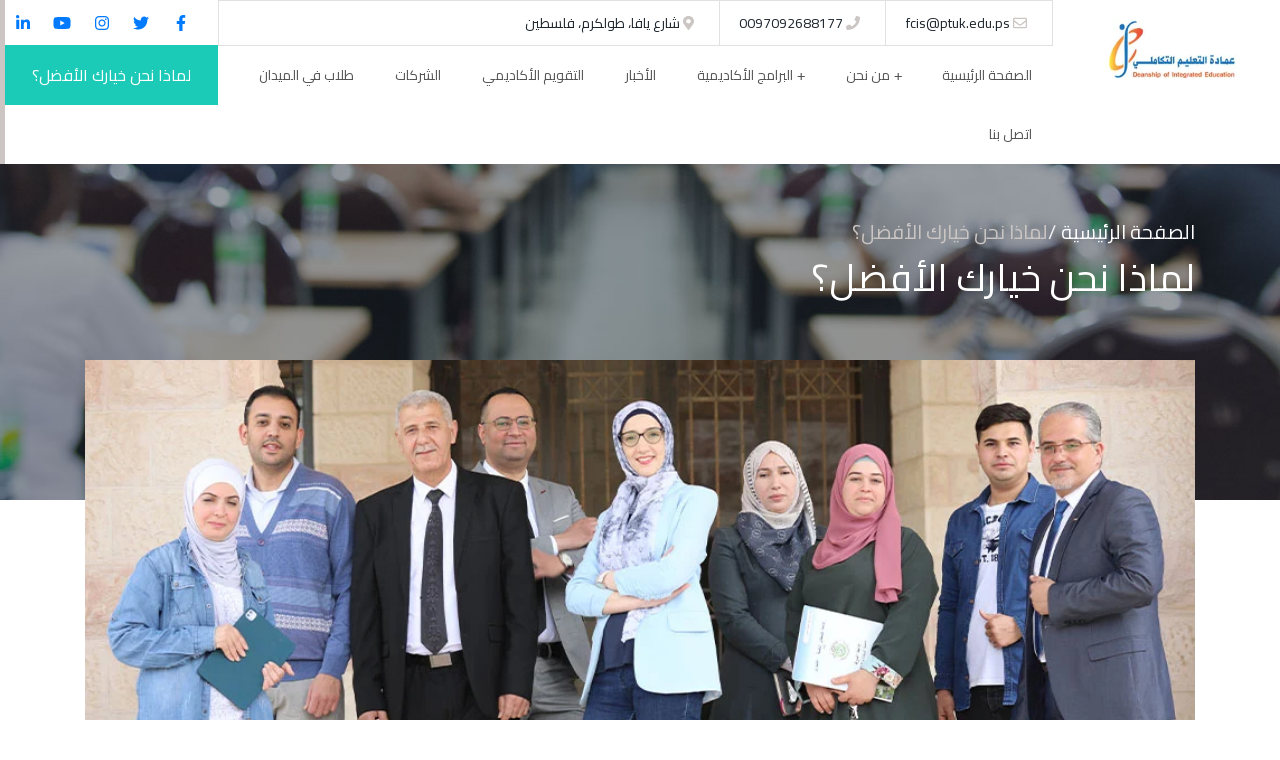

--- FILE ---
content_type: text/html; charset=UTF-8
request_url: https://ptuk.edu.ps/ar/deanships/fcis/why-us.php
body_size: 5541
content:
 <!DOCTYPE html>
<html dir="rtl" lang="ar">
   <head>
      <meta charset="utf-8">
      <title>لماذا نحن خيارك الأفضل؟ | عمادة التعليم التكاملي - خضوري</title>

      <meta name="description" content="">
      <meta name="author" content="">
      <meta name="keywords" content="">
      <meta http-equiv="X-UA-Compatible" content="IE=edge">
      <meta name="viewport" content="width=device-width, initial-scale=1, maximum-scale=1">
      <link href="assets/fonts/Circlular-STD/stylesheet.css" rel="stylesheet">
      <link href="https://fonts.googleapis.com/css?family=Poppins:100,100i,200,200i,300,300i,400,400i,500,500i,600,600i,700,700i,800,800i,900,900i&amp;display=swap" rel="stylesheet">
      <link rel="stylesheet" href="assets/css/bootstrap.min.css">
      <link rel="stylesheet" href="assets/css/jquery-ui.css">
      <link rel="stylesheet" href="assets/css/sm-core-css.css" />
      <link rel="stylesheet" href="assets/css/sm-simple.css" />
      <link rel="stylesheet" href="assets/css/font-awesome.min.css">
      <link rel="stylesheet" href="assets/css/flaticon/flaticon.css">
      <link rel="stylesheet" href="assets/fonts/fontawesome-5/css/all.min.css">
      <link rel="stylesheet" href="assets/css/owl.carousel.min.css">
      <link rel="stylesheet" href="assets/css/owl.theme.default.min.css">
      <link rel="stylesheet" href="assets/css/jquery.fancybox.min.css" />
      <link rel="stylesheet" href="assets/css/animate.css">
      <link rel="stylesheet" href="assets/css/style.css">
      <link rel="shortcut icon" type="image/png" href="assets/img/favicon.ico">
      <!--[if lt IE 9]>
      <script src="https://oss.maxcdn.com/libs/html5shiv/3.7.0/html5shiv.js"></script>
      <script src="https://oss.maxcdn.com/libs/respond.js/1.4.2/respond.min.js"></script>
      <![endif]-->
      <script type="text/javascript" src="https://platform-api.sharethis.com/js/sharethis.js#property=610a5ea6347bc1001997a58e&product=sticky-share-buttons" async="async"></script>
      <!-- Global site tag (gtag.js) - Google Analytics -->
      <script async src="https://www.googletagmanager.com/gtag/js?id=G-ZHKPSE18Y5"></script>
      <script>
        window.dataLayer = window.dataLayer || [];
        function gtag(){dataLayer.push(arguments);}
        gtag('js', new Date());

        gtag('config', 'G-ZHKPSE18Y5');
      </script>
      <style type="text/css">
        .ps-text h4 a {
                color: #ffffff;
        }
      </style>
   </head>
   <body>
      <div id="preloader"></div>
      <div class="sharethis-sticky-share-buttons"></div>
      

<header class="header-area educus-header">
         <div class="container-fluid">
            <div class="row">
               <div class="col-3 col-md-2">
                  <div class="logo-wrapper">
                     <a href="./">
                     <img src="assets/img/common/logo.webp" alt="">
                     </a>
                  </div>
               </div>
               <div class="col-9 col-md-8">
                  <div class="topbar-contact">
                     <ul>
                        <li><a href="/cdn-cgi/l/email-protection#0563666c76457571706e2b6061702b7576"><i class="far fa-envelope"></i> <span class="__cf_email__" data-cfemail="c8aeaba1bb88b8bcbda3e6adacbde6b8bb">[email&#160;protected]</span></a></li>
                        <li><a href="tel:0097092688177"><i class="fas fa-phone"></i> 0097092688177</a></li>
                        <li>
                           <p><i class="fas fa-map-marker-alt"></i> شارع يافا، طولكرم، فلسطين</p>
                        </li>
                     </ul>
                  </div>
                  <div class="educus-menu-wrapper">
                     <input id="educusMenuV1-state" type="checkbox" />
                     <label class="educusMenuV1-btn" for="educusMenuV1-state">
                     <span class="educusMenuV1-btn-icon"></span>
                     </label>
                     <ul id="educusMenuV1" class="sm sm-simple educus-menu" style="float:right">
                                                                          <li style="float:right;"><a href="index.php">الصفحة الرئيسية</a></li>
                                                                                     <li style="float:right;">
                           <a href="">من نحن</a>
                           <ul>
                             
                                                              <li><a href="about-us.php#our-values" target="">كلمة العميد</a></li>
                                                   <li><a href="about-us.php#who-we-are" target="">رؤية ورسالة العمادة</a></li>
                                                   <li><a href="about-us.php#team" target="">فريق العمل</a></li>
                                               </ul>
                        </li>
                                                                                     <li style="float:right;">
                           <a href="">البرامج الأكاديمية</a>
                           <ul>
                             
                                                              <li><a href="https://ptuk.edu.ps/ar/academic-programs/program.php?name=diploma-of-air-conditioning-and-refrigeration--integrated" target="_blank">دبلوم التكييف والتبريد  </a></li>
                                                   <li><a href="https://ptuk.edu.ps/ar/academic-programs/program.php?name=bachelor-of-accounting-and-auditing--cooperative" target="_blank">بكالوريوس المحاسبة والتدقيق </a></li>
                                                   <li><a href="https://ptuk.edu.ps/ar/academic-programs/program.php?name=bachelor-of-%E2%80%8Farchitectural-engineering--cooperative" target="_blank">بكالوريوس هندسة العمارة  </a></li>
                                                   <li><a href="https://ptuk.edu.ps/ar/academic-programs/program.php?name=diploma-of-marketing-and-sales-promotion-integrated" target="_blank">دبلوم التسويق وتنشيط المبيعات</a></li>
                                                   <li><a href="https://ptuk.edu.ps/ar/academic-programs/program.php?name=bachelor-of-automative-engineering-co-operative" target="_blank">بكالوريوس هندسة السيارات</a></li>
                                                   <li><a href="https://ptuk.edu.ps/ar/academic-programs/program.php?name=bachelor-of-civil-engineering-and-sustainable-structures-co-operative" target="_blank">بكالوريوس الهندسة المدنية والمنشآت المستدامة</a></li>
                                                   <li><a href="https://ptuk.edu.ps/ar/academic-programs/program.php?name=diploma-of-interactive-decoration-integrated" target="_blank">دبلوم التصميم الداخلي والديكور </a></li>
                                                   <li><a href="https://ptuk.edu.ps/ar/academic-programs/program.php?name=diploma-of-technical-accounting-integrated" target="_blank">دبلوم المحاسبة التقنية</a></li>
                                                   <li><a href="https://ptuk.edu.ps/ar/academic-programs/program.php?name=diploma-of-industrial-automation-integrable-path" target="_blank">دبلوم الاتمتة الصناعية </a></li>
                                               </ul>
                        </li>
                                                                                         <li style="float:right;"><a href="news.php">الأخبار</a></li>
                                                                                         <li style="float:right;"><a href="https://ptuk.edu.ps/ar/academic-calendar.php">التقويم الأكاديمي</a></li>
                                                                                         <li style="float:right;"><a href="companies.php">الشركات</a></li>
                                                                                         <li style="float:right;"><a href="students-in-field.php">طلاب في الميدان</a></li>
                                                                                         <li style="float:right;"><a href="contact-us.php">اتصل بنا</a></li>
                                                             </ul>
                  </div>
               </div>
               <div class="col-12 col-md-2">
                  <div class="topbar-social">
                     <ul class="sc-icon-list">
                        <li><a href="https://www.facebook.com/%D8%B9%D9%85%D8%A7%D8%AF%D8%A9-%D8%A7%D9%84%D8%AA%D8%B9%D9%84%D9%8A%D9%85-%D8%A7%D9%84%D8%AA%D9%83%D8%A7%D9%85%D9%84%D9%8A-%D8%AC%D8%A7%D9%85%D8%B9%D8%A9-%D8%AE%D8%B6%D9%88%D8%B1%D9%8A-251106162360320" target="_blank"><i class="fab fa-facebook-f"></i></a></li>
                        <li><a href="https://twitter.com/ptukedups" target="_blank"><i class="fab fa-twitter"></i></a></li>
                        <li><a href="https://www.instagram.com/ptukedups" target="_blank"><i class="fab fa-instagram"></i></a></li>
                        <li><a href="https://www.youtube.com/channel/UCpOkZUAGTXDeHP_Z1RKZt8g" target="_blank"><i class="fab fa-youtube"></i></a></li>
                        <li><a href="https://www.linkedin.com/company/75723992/" target="_blank"><i class="fab fa-linkedin-in"></i></a></li>
                     </ul>
                  </div>
                  <div class="header-register-btn">
                     <a href="why-us.php">لماذا نحن خيارك الأفضل؟</a>
                  </div>
               </div>
            </div>
         </div>
      </header>      <section class="hero-area innerpage-top ipt-bg events-hero pd-hero">
         <img src="assets/img/bg/portfolio-detailst-bg.jpg" alt="" class="ipt-bg">
         <div class="container">
            <div class="hero-content">
               <div class="row">
                  <div class="col-md-6">
                     <div class="breadcrumb">
                        <nav aria-label="breadcrumb">
                           <ol class="breadcrumb">
                              <li class="breadcrumb-item"><a href="./">الصفحة الرئيسية</a></li>
                              <li class="breadcrumb-item active" aria-current="page">لماذا نحن خيارك الأفضل؟</li>
                           </ol>
                        </nav>
                     </div>
                     <div class="hero-text">
                        <h3>لماذا نحن خيارك الأفضل؟</h3>
                     </div>
                  </div>
               </div>
            </div>
         </div>
      </section>
      <section class="portfolio-details-wrapper">
         <div class="container">
            <div class="row">
               <div class="col-md-12">
                  <div class="portfolio-details-single">
                     <div class="pd-img">
                        <img src="assets/img/why-us.webp" alt="">
                     </div>
                     <h3 style="text-align:justify">
                     البرامج المطروحة في عمادة التعليم التكاملي – جامعة فلسطين التقنية  خضوري مدروسة بعناية وفقاً لخطط دراسية وتدريبية، حيث ترتكز أهمية البرامج  المطروحة داخل العمادة وفقاً لما يلي:</h3>
                     <ol style="letter-spacing:0;font-size: 18px; color: #1d252d; text-align: justify; margin-top: 25px; font-weight: 400;">
                        <li style="line-height:24px; margin-bottom:10px;"><span style="font-weight:bold">دبلوم المحاسبة التقنية، تكاملي:</span> يعتبر التخصص الأول من نوعه على مستوى الدبلوم المتوسط  والذي يدمج  المعرفة النظرية بالمهارة العملية  من خلال التدريب أثناء الدراسة يتمكن الطالب خلال البرنامج من اتقان  جميع البرامج المحاسبية المطلوبة في سوق العمل باحترافية عالية وتخرجه بخبرة عملية تمكنه في  المنافسة بالوظائف الشاغرة في ذات المجال.</li>
                        <li style="line-height:24px; margin-bottom:10px"><span style="font-weight:bold">دبلوم الأتمتة الصناعية، تكاملي :</span> يركز تخصص الأتمتة الصناعية على اعداد فنيين متخصصين في مجال الأتمتة الصناعية وتزويدهم بالمعرفة والمهارات الضرورية  لمواكبة التطورات العملية والتكنولوجية الحديثة اضافة الى اعداد فنيين متخصصين  في مجال الصيانة الكهربائية لجميع المنشآت ، يكون الطالب مؤهلا عند التخرج لعمل الدراسات الفنية اللازمة لتصميم وتنفيذ  تمديدات الانارة والتحكم الصناعي للمصانع  وإتقان تشغيل وصيانة شبكات الكهرباء في أقسام الكهرباء العامة وتنفيذ أعمال الصيانة للآلات الكهربائية وتشغيلها.</li>
                        <li style="line-height:24px; margin-bottom:10px"><span style="font-weight:bold">دبلوم التصميم الداخلي والديكور – فرع رام الله:</span> يركز البرنامج على تعليم الأسس الفنية والرسم الهندسي ، واتقان البرامج المستخدمة في الهندسة والتصميم الداخلي وتنمية الابداع ومواكبة التطور في مجالات التصميم المختلفة  ، يستطيع الطالب البدء بعمله الخاص او العمل في المكاتب الهندسية المتخصصة.</li>
                        <li style="line-height:24px; margin-bottom:10px"><span style="font-weight:bold">بكالوريوس هندسة السيارات:</span> يعد هذا البرنامج الوحيد في فلسطين المتخصص في هندسة السيارات بمفهومها الحقيقي منذ البداية ، يقضي الطالب ثلاثة فصول تدريبية  داخل سوق العمل مع متابعة أكاديمية وتقنية مع التركيز على منظورين تعليميين أساسيين:
                           <br/>أولاُ متطلبات السوق المحلي : كالصيانة والأعطال والكهرباء.
                           <br/>ثانياً : السوق العالمي  متمثلاً  في فهم التصميم الهندسي للسيارة والعوامل  المختلفة التي تؤثر فيها مما يجعل الطالب مؤهلاُ عند التخرج.</li>
                        <li style="line-height:24px; margin-bottom:10px"><span style="font-weight:bold">بكالوريوس هندسة مدنية ومنشآت مستدامة:</span> يعد هذا البرنامج أول برنامج يدمج مفهوم الاستدامة بكل ما يرتبط  بها من نشاطات ومشاريع  والتي تضمن الاستخدام الفعال والأمثل للموارد طوال فترة حياة المشروع  يقضي الطالب ثلاث فترات تدريبية  داخل سوق العمل  مما يمكنه  من فهم جيد لبيئة عملهم المستقبلية   وتحديد ميولهم التخصصي مستقبلاً، كما يعزز البرنامج فرص التشغيل والتوظيف للخريجين والذين يمتلكون مهارات منسجمة مع أعلى المعايير الدولية</li>
                        </ol>
                     </p>
                     <br/>
                     <p style="text-align:justify">* يحصل الطالب في كل التخصصات على فرص تدريبية أثناء الدراسة مدفوعة التكاليف بالإضافة الى شهادات خبرة.</p>
                  </div>
               </div>
            </div>
         </div>
      </section>
      <section class="newsletter-area">
         <div class="container">
            <div class="row">
               <div class="col-md-12">
                  <div class="newsletter-wrapper">
                     <h4>اشترك في النشرة الإخبارية</h4>
                     <form class="newsletter-form">
                        <div class="nl-input">
                           <input type="text" placeholder="أدخل عنوان بريدك الإلكتروني هنا">
                           <button type="submit"><i class="fas fa-arrow-right"></i></button>
                        </div>
                     </form>
                  </div>
               </div>
            </div>
         </div>
      </section>
      ﻿
<footer class="footer-area">
         <div class="footer-widget-area">
            <div class="container">
               <div class="row">
                  <div class="col-md-6">
                     <div class="footer-widget">
                        <div class="f-logo-text">
                           <img src="assets/img/common/logo2.png" alt="عمادة التعليم التكاملي" width="80%">
                           <p> تسعى عمادة التعليم التكاملي في جامعة فلسطين التقنية - خضوري إلى تقليص الفجوة ما بين مخرجات التعليم الأكاديمي ومتطلبات سوق العمل بالإضافة إلى توسعة سبل التعاون المشترك مع القطاع الخاص من خلال توفير فرص تدريبية حقيقية وفعّالة لجميع طلبتها بما يتناسب والبرامج الأكاديمية المطروحة.</p>
                        </div>
                     </div>
                  </div>
                  <div class="col-md-6">
                     <div class="row">
                        <div class="col-md-6">
                           <div class="footer-widget">
                              <h4>البرامج الأكاديمية</h4>
                              <ul class="f-links">
                                <li>> <a href="../../academic-programs/program.php?name=diploma-of-air-conditioning-and-refrigeration--integrated">دبلوم التكييف والتبريد  </a></li>
                                <li>> <a href="../../academic-programs/program.php?name=bachelor-of-of-accounting-and-auditing--cooperative">بكالوريوس المحاسبة والتدقيق </a></li>
                                <li>> <a href="../../academic-programs/program.php?name=bachelor-of-‏architectural-engineering--cooperative">بكالوريوس هندسة العمارة  </a></li>
                                <li>> <a href="../../academic-programs/program.php?name=diploma-of-marketing-and-sales-promotion-integrated">دبلوم التسويق وتنشيط المبيعات</a></li>
                                <li>> <a href="../../academic-programs/program.php?name=bachelor-of-automative-engineering-co-operative">بكالوريوس هندسة السيارات</a></li>
                                <li>> <a href="../../academic-programs/program.php?name=bachelor-of-civil-engineering-and-sustainable-structures-co-operative">بكالوريوس الهندسة المدنية والمنشآت المستدامة</a></li>
                                <li>> <a href="../../academic-programs/program.php?name=diploma-of-interactive-decoration">دبلوم التصميم الداخلي والديكور </a></li>
                                <li>> <a href="../../academic-programs/program.php?name=diploma-of-technical-accounting-integrated">دبلوم المحاسبة التقنية</a></li>
                                <li>> <a href="../../academic-programs/program.php?name=diploma-of-industrial-automation-integrable-path">دبلوم الاتمتة الصناعية </a></li>
                              </ul>
                           </div>
                        </div>
                        <div class="col-md-4">
                           <div class="footer-widget">
                              <h4>تواصل معنا</h4>
                              <ul class="f-links">
                                 <li><i class="fas fa-phone"></i> 0097092688177</li>
                                 <li><br/></li>
                                 <li><i class="far fa-envelope"></i> <a href="/cdn-cgi/l/email-protection" class="__cf_email__" data-cfemail="eb8d888298ab9b9f9e80c58e8f9ec59b98">[email&#160;protected]</a></li>
                                 <li><br/></li>
                                 <li><i class="fas fa-map-marker-alt"></i> شارع يافا، طولكرم، فلسطين</li>
                              </ul>
                           </div>
                        </div>
                     </div>
                  </div>
               </div>
            </div>
         </div>
         <div class="footer-copyright">
            <div class="container">
               <div class="row">
                  <div class="col-md-8">
                     <div class="copyright-text">
                        <p>© جميع الحقوق محفوظة 2026 | <a href="./">عمادة التعليم التكاملي</a> | <a href="https://ptuk.edu.ps" target="_blank">جامعة فلسطين التقنية - خضوري</a></p>
                     </div>
                  </div>
                  <div class="col-md-4">
                     <div class="footer-social">
                        <ul class="fsc-icon-list">
                           <li><a href="https://www.facebook.com/%D8%B9%D9%85%D8%A7%D8%AF%D8%A9-%D8%A7%D9%84%D8%AA%D8%B9%D9%84%D9%8A%D9%85-%D8%A7%D9%84%D8%AA%D9%83%D8%A7%D9%85%D9%84%D9%8A-%D8%AC%D8%A7%D9%85%D8%B9%D8%A9-%D8%AE%D8%B6%D9%88%D8%B1%D9%8A-251106162360320" target="_blank"><i class="fab fa-facebook-f"></i></a></li>
                           <li><a href="https://twitter.com/ptukedups" target="_blank"><i class="fab fa-twitter"></i></a></li>
                           <li><a href="https://www.instagram.com/ptukedups" target="_blank"><i class="fab fa-instagram"></i></a></li>
                           <li><a href="https://www.youtube.com/channel/UCpOkZUAGTXDeHP_Z1RKZt8g" target="_blank"><i class="fab fa-youtube"></i></a></li>
                           <li><a href="https://www.linkedin.com/company/75723992/" target="_blank"><i class="fab fa-linkedin-in"></i></a></li>
                        </ul>
                     </div>
                  </div>
               </div>
            </div>
         </div>
      </footer>      <script data-cfasync="false" src="/cdn-cgi/scripts/5c5dd728/cloudflare-static/email-decode.min.js"></script><script src="assets/js/jquery-3.2.0.min.js"></script>
      <script src="assets/js/jquery-ui.js"></script>
      <script src="assets/js/jquery.smartmenus.min.js"></script>
      <script src="assets/js/owl.carousel.min.js"></script>
      <script src="assets/js/OwlCarousel2Thumbs.min.js"></script>
      <script src="assets/js/jquery.counterup.min.js"></script>
      <script src="assets/js/countdown.js"></script>
      <script src="assets/js/jquery.scrollUp.js"></script>
      <script src="assets/js/jquery.waypoints.min.js"></script>
      <script src="assets/js/shuffle.min.js"></script>
      <script src="assets/js/jquery.fancybox.min.js"></script>
      <script src="assets/fonts/fontawesome-5/js/all.min.js"></script>
      <script src="assets/js/wow.min.js"></script>
      <script src="assets/js/typed.js"></script>
      <script src="assets/js/bootstrap.min.js"></script>
      <script src="assets/js/theme.js"></script>
   <script defer src="https://static.cloudflareinsights.com/beacon.min.js/vcd15cbe7772f49c399c6a5babf22c1241717689176015" integrity="sha512-ZpsOmlRQV6y907TI0dKBHq9Md29nnaEIPlkf84rnaERnq6zvWvPUqr2ft8M1aS28oN72PdrCzSjY4U6VaAw1EQ==" data-cf-beacon='{"version":"2024.11.0","token":"60e189c8cff34841aea69625973a18f3","server_timing":{"name":{"cfCacheStatus":true,"cfEdge":true,"cfExtPri":true,"cfL4":true,"cfOrigin":true,"cfSpeedBrain":true},"location_startswith":null}}' crossorigin="anonymous"></script>
</body>
</html>

--- FILE ---
content_type: text/css
request_url: https://ptuk.edu.ps/ar/deanships/fcis/assets/fonts/Circlular-STD/stylesheet.css
body_size: -81
content:
@font-face {
    font-family: 'Circular Std Book';
    src: url('CircularStd-Book.woff2') format('woff2'),
        url('CircularStd-Book.woff') format('woff');
    font-weight: normal;
    font-style: normal;
}

@font-face {
    font-family: 'Circular Std';
    src: url('CircularStd-Black.woff2') format('woff2'),
        url('CircularStd-Black.woff') format('woff');
    font-weight: 900;
    font-style: normal;
}

@font-face {
    font-family: 'Circular Std';
    src: url('CircularStd-MediumItalic.woff2') format('woff2'),
        url('CircularStd-MediumItalic.woff') format('woff');
    font-weight: 500;
    font-style: italic;
}

@font-face {
    font-family: 'Circula';
    src: url('Circula-Medium.woff2') format('woff2'),
        url('Circula-Medium.woff') format('woff');
    font-weight: 500;
    font-style: normal;
}

@font-face {
    font-family: 'Circular Std';
    src: url('CircularStd-BlackItalic.woff2') format('woff2'),
        url('CircularStd-BlackItalic.woff') format('woff');
    font-weight: 900;
    font-style: italic;
}

@font-face {
    font-family: 'Circular Std Book';
    src: url('CircularStd-BookItalic.woff2') format('woff2'),
        url('CircularStd-BookItalic.woff') format('woff');
    font-weight: normal;
    font-style: italic;
}

@font-face {
    font-family: 'Circular Std';
    src: url('CircularStd-Medium.woff2') format('woff2'),
        url('CircularStd-Medium.woff') format('woff');
    font-weight: 500;
    font-style: normal;
}

@font-face {
    font-family: 'Circular Std';
    src: url('CircularStd-BoldItalic.woff2') format('woff2'),
        url('CircularStd-BoldItalic.woff') format('woff');
    font-weight: bold;
    font-style: italic;
}



--- FILE ---
content_type: text/css
request_url: https://ptuk.edu.ps/ar/deanships/fcis/assets/css/style.css
body_size: 14759
content:
@import url('https://fonts.googleapis.com/css2?family=Cairo&display=swap');

@charset "UTF-8";
/*-----------------------------------------------------------------------------------

    INDEX
    ===================
    *. Responsive
    1. Theme default
    2. Header
    3. Hero  
    4. About
    5. Courses
    6. Portfolio
    7. Blog
    8. Service
    9. Testimonial
    10. Contact
    11. Footer
    12. RTL Style
    12. Responsive
    
-----------------------------------------------------------------------------------*/
/*----------------------------------------*/
/*  Theme default CSS
/*----------------------------------------*/
.clear {
  clear: both; }

::-moz-selection {
  background: #00b0ff;
  color: #fff;
  text-shadow: none; }

::selection {
  background: #00b0ff;
  color: #fff;
  text-shadow: none; }

.no-mar {
  margin: 0 !important; }

.no-pad {
  padding: 0 !important; }



header.navbar-fixed-top {
  animation-duration: 0.8s;
  animation-name: fadeInDown;
  animation-timing-function: ease-in-out;
  box-shadow: 0 4px 12px -4px rgba(0, 0, 0, 0.75);
  left: 0;
  position: fixed !important;
  right: 0;
  top: 0;
  width: 100%;
  z-index: 999; }

.mar-bot-50 {
  margin-bottom: 50px; }

.mar-bot-40 {
  margin-bottom: 40px; }

.mar-bot-35 {
  margin-bottom: 35px; }

.mar-bot-30 {
  margin-bottom: 30px; }

.mar-top-30 {
  margin-top: 30px; }

.mar-top-80 {
  margin-top: 80px; }

.mar-top-80 {
  margin-top: 80px; }

.mar-top-55 {
  margin-top: 55px; }

.mar-top-108 {
  margin-top: 108px; }

.text-left {
  text-align: left; }

.text-center {
  text-align: center; }

.text-right {
  text-align: right; }

*,
*:before,
*:after {
  -moz-box-sizing: border-box;
  -webkit-box-sizing: border-box;
  box-sizing: border-box; }

*:focus {
  outline: 0; }

html {
  font-size: 62.5%;
  -webkit-font-smoothing: antialiased; }

body {
  background: #fff;
  font-weight: normal;
  font-size: 15px;
  letter-spacing: 1.5px;
  color: #888;
  line-height: 30px;
  -webkit-font-smoothing: antialiased;
  /* Fix for webkit rendering */
  -webkit-text-size-adjust: 100%;
  -webkit-transition: all 0.5s ease;
  -moz-transition: all 0.5s ease;
  -ms-transition: all 0.5s ease;
  -o-transition: all 0.5s ease;
  transition: all 0.5s ease; }

img {
  max-width: 100%;
  height: auto; }

button,
input,
textarea {
  letter-spacing: 1px; }

body.mobiletoggleSlide {
  -webkit-transition: all 0.5s ease;
  -moz-transition: all 0.5s ease;
  -ms-transition: all 0.5s ease;
  -o-transition: all 0.5s ease;
  transition: all 0.5s ease;
  width: 100%; }

/* 
Table Of Contents
=========================
- Default Typography
- Custom Typography
=========================
*/
/* 
--------------------------
- Default Typography
--------------------------
*/
body {
  font-family: "Cairo"; }

h1,
h2,
h3,
h4,
h5,
h6 {
  margin: 0;
  font-family: "Cairo";
  font-weight: 700;
  color: #000;
  letter-spacing: 1.5px; }

h1 a,
h2 a,
h3 a,
h4 a,
h5 a,
h6 a {
  font-weight: inherit;
  font-family: "Cairo"; }

h1 {
  font-size: 36px;
  line-height: 70px;
  letter-spacing: 1px;
  margin-bottom: 0px; }

h2 {
  font-size: 22px;
  line-height: 24px;
  margin-bottom: 0px; }

h3 {
  font-size: 24px;
  line-height: 30px;
  margin-bottom: 0px; }

h4 {
  font-size: 20px;
  line-height: 27px; }

h5 {
  font-size: 16px;
  line-height: 24px; }

h6 {
  font-size: 14px;
  line-height: 24px; }

p {
  font-family: "Cairo";
  font-size: 14px;
  font-weight: normal;
  letter-spacing: 0;
  line-height: 28px;
  margin: 0; }

p img {
  margin: 0; }

span {
  font-family: "Cairo"; }

/* em and strong */
em {
  font: 15px/30px; }

strong,
b {
  font: 15px/30px; }

small {
  font-size: 11px;
  line-height: inherit; }

/*  blockquotes */
blockquote {
  border-left: 0 none;
  font-family: "Cairo";
  margin: 10px 0;
  padding-left: 40px;
  position: relative; }

blockquote::before {
  color: #4e5665;
  content: "´äì";
  font-family: FontAwesome;
  font-size: 36px;
  left: 20px;
  line-height: 0;
  margin: 0;
  opacity: 0.5;
  position: absolute;
  top: 20px; }
blockquote p {
  font-style: italic;
  padding: 0;
  font-size: 18px;
  line-height: 36px; }
blockquote cite {
  display: block;
  font-size: 12px;
  font-style: normal;
  line-height: 18px; }
  blockquote cite:before {
    content: "\2014 \0020"; }
  blockquote cite a,
  blockquote cite a:visited {
    color: #8B9798;
    border: none; }

/* abbreviations */
abbr {
  color: #444;
  font-weight: 700;
  font-variant: small-caps;
  text-transform: lowercase;
  letter-spacing: .6px; }
  abbr:hover {
    cursor: help; }

/* links */
/*a,
a:visited {
  text-decoration: none;
  font-family: "Cairo";
  font-weight: normal;
  font-size: 12px;
  color: #111;
  transition: all 0.3s ease-in-out;
  -webkit-transition: all 0.3s ease-in-out;
  -moz-transition: all 0.3s ease-in-out;
  -o-transition: all 0.3s ease-in-out;
  outline: 0; }*/

a:hover,
a:active {
  color: #00b0ff;
  text-decoration: none;
  outline: 0; }

a:focus {
  text-decoration: none;
  outline: 0; }

p a,
p a:visited {
  line-height: inherit;
  outline: 0; }

a.active-page {
  color: #e6ae48 !important; }

/* list */
ul,
ol {
  margin-bottom: 0px;
  margin-top: 0px; }

ul {
  margin: 0; }

ol {
  list-style: decimal; }

ol,
ul.square,
ul.circle,
ul.disc {
  margin-left: 0px; }

ul.square {
  list-style: square outside; }

ul.circle {
  list-style: circle outside; }

ul.disc {
  list-style: disc outside; }

ul ul,
ul ol,
ol ul,
ol ol {
  margin: 0; }
  ul ul li,
  ul ol li,
  ol ul li,
  ol ol li {
    margin-bottom: 0px; }

li {
  line-height: 18px;
  margin-bottom: 0px; }

/* definition list */
dl {
  margin: 12px 0; }

dt {
  margin: 0;
  color: #11ABB0; }

dd {
  margin: 0 0 0 20px; }

i[class^="flaticon-"]:before {
  font-size: inherit;
  margin: 0; }

.section-padding {
  padding: 80px 0px; }

.no-pad-top {
  padding-top: 0px; }

.no-pad-bot {
  padding-top: 0px; }

.section-titleV1 {
  position: relative;
  margin: 15px auto 25px;
  padding: 25px 0px;
  max-width: 600px; }
  .section-titleV1 p {
    font-size: 20px;
    letter-spacing: 0px;
    color: #cbc6c3;
    display: inline-block;
    padding: 0px;
    margin-bottom: 15px;
    font-weight: 600; }
  .section-titleV1 h3 {
    font-size: 36px;
    letter-spacing: 0px;
    font-weight: 100;
    line-height: 44px; }

.section-titleV2 {
  position: relative;
  text-align: center;
  max-width: 720px;
  margin: 25px auto;
  padding: 35px 0px; }

.section-titleV2 p {
  color: #5d6076;
  font-size: 16px;
  letter-spacing: 0px;
  margin: 0 auto;
  max-width: 500px;
  line-height: 26px; }

.section-titleV2 h3 {
  font-size: 38px;
  letter-spacing: 0px;
  color: #1d252d;
  line-height: 46px;
  font-weight: 100;
  margin-bottom: 15px; }

.section-text {
  position: relative; }

.section-text p {
  font-size: 16px;
  letter-spacing: 0px;
  color: #1d252d;
  line-height: 26px;
  margin-bottom: 25px;
  font-weight: 400; }

a.btn-style-a {
  position: relative;
  display: inline-block;
  background-color: #fcc73e;
  color: #fff;
  font-size: 18px;
  line-height: 28px;
  letter-spacing: 0px;
  padding: 16px 30px; }
  a.btn-style-a:hover {
    background-color: #1ccab8; }

a.btn-style-1 {
  position: relative;
  font-size: 18px;
  letter-spacing: 0px;
  color: #fff;
  background-color: #fcc73e;
  padding: 16px 30px;
  display: inline-block; }
  a.btn-style-1:hover {
    background-color: #1ccab8; }

a.btn-style-1b {
  position: relative;
  font-size: 14px;
  line-height: 20px;
  letter-spacing: 0px;
  color: #fff;
  background-color: #1ccab8;
  padding: 8px 15px;
  display: inline-block; }
  a.btn-style-1b:hover {
    background-color: #d21616; }

/* ---------- Theme default CSS END ---------- */
/*----------------------------------------*/
/*  Smart Menu Style
/*----------------------------------------*/
.educus-menu-wrapper {
  position: relative;
  border-left: 1px solid #e1e1e1; }

#educusMenuV1 {
  position: relative;
  top: 0;
  left: 0;
  z-index: 9999;
  width: auto; }
  #educusMenuV1 ul {
    width: 12em; }

.educus-menu {
  position: relative;
  background-color: rgba(0, 0, 0, 0);
  border: none;
  box-shadow: none;
  margin: 0px auto; }
  .educus-menu li {
    border-color: #fff; }
    .educus-menu li a {
      text-align: right;
      letter-spacing: 0px;
      padding: 20px !important;
      line-height: 19px !important;
      font-size: 14px !important; }
      .educus-menu li a:hover {
        color: #ffff;
        background-color: #1ccab8;
        text-decoration: underline; }
    .educus-menu li a.has-submenu {
      padding-right: 32px !important; }
    .educus-menu li ul li a {
      padding: 12px 20px !important; }
    .educus-menu li ul a .sub-arrow {
      right: 8px;
      left: auto; }

.educusMenuV1-btn {
  position: relative;
  display: inline-block;
  width: 40px;
  height: 40px;
  text-indent: 28px;
  white-space: nowrap;
  overflow: hidden;
  cursor: pointer;
  -webkit-tap-highlight-color: #cbc6c3;
  background-color: #cbc6c3;
  border-radius: 5px;
  margin: 10px auto; }

/* hamburger icon */
.educusMenuV1-btn-icon {
  position: absolute;
  top: 50%;
  left: 2px;
  height: 2px;
  width: 24px;
  background: #fff;
  -webkit-transition: all 0.25s;
  transition: all 0.25s; }
  .educusMenuV1-btn-icon:before, .educusMenuV1-btn-icon:after {
    position: absolute;
    top: 50%;
    left: 2px;
    height: 2px;
    width: 24px;
    background: #fff;
    -webkit-transition: all 0.25s;
    transition: all 0.25s; }
  .educusMenuV1-btn-icon:before {
    content: '';
    top: -7px;
    left: 0; }
  .educusMenuV1-btn-icon:after {
    content: '';
    top: 7px;
    left: 0; }

.educusMenuV1-btn .educusMenuV1-btn-icon {
  left: 8px; }

/* x icon */
#educusMenuV1-state {
  position: absolute;
  width: 1px;
  height: 1px;
  margin: -1px;
  border: 0;
  padding: 0;
  overflow: hidden;
  clip: rect(1px, 1px, 1px, 1px); }

#educusMenuV1-state:checked ~ .educusMenuV1-btn .educusMenuV1-btn-icon {
  height: 0;
  background: transparent; }
  #educusMenuV1-state:checked ~ .educusMenuV1-btn .educusMenuV1-btn-icon:before {
    top: 0;
    -webkit-transform: rotate(-45deg);
    transform: rotate(-45deg); }
  #educusMenuV1-state:checked ~ .educusMenuV1-btn .educusMenuV1-btn-icon:after {
    top: 0;
    -webkit-transform: rotate(45deg);
    transform: rotate(45deg); }

#educusMenuV1-state:not(:checked) ~ #educusMenuV1 {
  display: none; }

#educusMenuV1-state:checked ~ #educusMenuV1 {
  display: block; }

@media (min-width: 768px) {
  /* hide the button in desktop view */
  .educusMenuV1-btn {
    position: absolute;
    top: -99999px; }

  /* always show the menu in desktop view */
  #educusMenuV1-state:not(:checked) ~ #educusMenuV1 {
    display: block; } }
/* ---------- Smart Menu Style END ---------- */
/*----------------------------------------*/
/*  Header Style
/*----------------------------------------*/
.educus-header {
  position: fixed;
  width: 100%;
  background-color: #fff;
  top: 0;
  left: 0;
  border-left: 5px solid #cbc6c3;
  z-index: 99; }

.logo-wrapper {
  position: relative;
  padding: 5px 0px; }
  .logo-wrapper a {
    display: block;
    /*margin: 15px auto;*/
    padding: 15px 5px; }

.topbar-contact {
  position: relative;
  border: 1px solid #e1e1e1;
  margin-right: -15px;
  border-right: none; }
  .topbar-contact ul {
    position: relative;
    padding: 0;
    list-style-type: none; }
    .topbar-contact ul li {
      position: relative;
      display: inline-block;
      margin: 0;
      padding: 10px 15px;
      border-right: 1px solid #e1e1e1;
      padding-right: 20px; }
      .topbar-contact ul li a,
      .topbar-contact ul li p {
        position: relative;
        display: block;
        font-size: 14px;
        letter-spacing: 0px;
        color: #1d252d;
        line-height: 24px; }
      .topbar-contact ul li i,
      .topbar-contact ul li svg {
        margin-right: 5px;
        color: #cbc6c3; }

.topbar-social {
  position: relative;
  margin-left: -15px; }

ul.sc-icon-list {
  position: relative;
  padding: 0;
  list-style-type: none; }
  ul.sc-icon-list li {
    position: relative;
    display: inline-block; }
    ul.sc-icon-list li a {
      position: relative;
      display: block;
      background-color: #fff;
      padding: 13px 5px;
      font-size: 16px;
      line-height: 20px;
      width: 35px;
      text-align: center; }
      ul.sc-icon-list li a:hover {
        background-color: #f5f5f5;
        color: #cbc6c3; }

.header-register-btn {
  position: relative;
  margin-left: -15px;
  margin-right: -15px; }
  .header-register-btn a {
    display: block;
    position: relative;
    background-color: #1ccab8;
    font-size: 16px;
    letter-spacing: 0px;
    color: #fff;
    padding: 15px;
    text-align: center;
    margin-top: -1px; }
    .header-register-btn a:hover {
      background-color: #fcc73e; }

/* ---------- Header Style END ---------- */
/*----------------------------------------*/
/*  Hero 1 Style
/*----------------------------------------*/
.hero-area {
  position: relative;
  padding: 100px 0px; }

.hero-V1 {
  position: relative;
  background-color: #f5f5f5;
  padding: 160px 0px 0px;
  z-index: 1;
  overflow: hidden; }
  .hero-V1:before {
    position: absolute;
    content: '';
    height: 400px;
    width: 400px;
    background-color: #ffdada;
    border-radius: 50%;
    left: 100px;
    bottom: 200px; }
  .hero-V1:after {
    position: absolute;
    content: '';
    height: 250px;
    width: 250px;
    background-color: #ffdada;
    border-radius: 50%;
    left: 0;
    bottom: 25px;
    z-index: -1; }
  .hero-V1 .hero-content {
    position: relative;
    margin: 25px auto 0px; }
    .hero-V1 .hero-content .hero-img {
      position: relative;
      margin-left: -60px; }
    .hero-V1 .hero-content .hero-text {
      position: relative;
      margin: 50px auto 25px;
      padding: 25px 0px; }
      .hero-V1 .hero-content .hero-text h2 {
        font-size: 55px;
        letter-spacing: 0px;
        line-height: 65px;
        font-weight: 900;
        color: #1d252d; }
        .hero-V1 .hero-content .hero-text h2 .e-type-text {
          background-color: #93cbe6;
          color: #fff;
          padding: 0px 3px; }
        .hero-V1 .hero-content .hero-text h2 .typed-cursor {
          background-color: #93cbe6;
          color: #fff;
          padding: 0px;
          font-weight: 100; }
      .hero-V1 .hero-content .hero-text p {
        color: #5d6076;
        font-size: 20px;
        line-height: 32px;
        margin: 30px auto;
        letter-spacing: 0px;
        padding-bottom: 11px; }

/* ---------- Hero 1 Style END ---------- */
/*----------------------------------------*/
/*  Hero 2 Style
/*----------------------------------------*/
.hero-V2 {
  background-image: url(../img/bg/hero-2-bg.jpg); }
  .hero-V2 .hero-content {
    position: relative;
    margin: 50px auto; }
    .hero-V2 .hero-content .hero-text {
      position: relative;
      padding: 40px 0px;
      margin: 25px auto; }
      .hero-V2 .hero-content .hero-text h3 {
        font-size: 48px;
        line-height: 56px; }
      .hero-V2 .hero-content .hero-text p {
        font-size: 20px;
        color: #5d6076;
        line-height: 32px;
        margin: 30px auto;
        padding-bottom: 11px; }
    .hero-V2 .hero-content .hero-img {
      position: relative;
      text-align: right;
      z-index: 1; }
      .hero-V2 .hero-content .hero-img img.hero2-img {
        max-width: 450px; }
      .hero-V2 .hero-content .hero-img img.hero2-shape-1 {
        position: absolute;
        left: 0;
        bottom: 40px;
        width: 225px;
        z-index: -1; }
      .hero-V2 .hero-content .hero-img img.hero2-shape-2 {
        position: absolute;
        bottom: 0;
        right: -80px; }
      .hero-V2 .hero-content .hero-img img.hero2-shape-3 {
        position: absolute;
        right: -50px;
        top: 100px;
        width: 120px; }

/* ---------- Hero 2 Style END ---------- */
/*----------------------------------------*/
/*  About Style 1
/*----------------------------------------*/
.about-area {
  position: relative;
  background-color: #f5f5f5; }

.about1-text {
  position: relative; }
  .about1-text .section-titleV1 {
    margin-bottom: 0px; }
  .about1-text a.btn-style-1 {
    margin: 15px auto; }

.about1-img {
  position: relative;
  text-align: center; }

.student-counter {
  position: relative;
  background-color: #93cbe6;
  max-width: 350px;
  margin-left: auto;
  margin-right: 0px;
  margin-top: -100px;
  min-height: 140px;
  padding-left: 120px;
  padding-top: 20px; }
  .student-counter .sc-icon {
    position: absolute;
    left: 10px;
    top: 30px;
    max-width: 100px; }
  .student-counter .sc-counter {
    position: relative;
    text-align: left;
    padding-left: 10px; }
    .student-counter .sc-counter h4 {
      font-size: 60px;
      letter-spacing: 0px;
      color: #fff;
      line-height: 60px;
      font-weight: 100; }
    .student-counter .sc-counter p {
      font-size: 24px;
      color: #fff;
      line-height: 36px; }

/*--------- About Style 1 END ------------*/
/*----------------------------------------*/
/*  Register Style 1
/*----------------------------------------*/
.register-now-area {
  position: relative;
  background-color: #f5f5f5;
  background-image: url(../img/bg/reg-now-bg.jpg);
  background-size: cover;
  z-index: 1; }

.reg-form {
  position: relative;
  background-color: #1d252d;
  max-width: 445px;
  margin-left: auto;
  margin-right: auto;
  margin-top: -50px;
  margin-bottom: -50px; }
  .reg-form .r-form-head {
    position: relative;
    padding: 26px 25px;
    z-index: 1;
    overflow: hidden;
    text-align: center;
    background-color: #93cbe6; }
    .reg-form .r-form-head h4 {
      font-size: 36px;
      letter-spacing: 0px;
      line-height: 44px;
      color: #fff;
      font-weight: 100; }
  .reg-form form.r-form {
    position: relative;
    padding: 25px 30px 5px; }
    .reg-form form.r-form label {
      display: block;
      font-size: 14px;
      letter-spacing: 0px;
      color: #fff;
      line-height: 20px;
      margin: 12px auto; }
    .reg-form form.r-form input {
      display: block;
      width: 100%;
      background-color: #2c343b;
      border: 1px solid #2c343b;
      padding: 10px 15px;
      font-size: 14px;
      line-height: 22px;
      letter-spacing: 0px;
      color: #fff;
      margin-bottom: 30px;
      height: 55px; }
    .reg-form form.r-form input.rn-btn {
      margin-bottom: 20px;
      background-color: #1ccab8;
      font-size: 18px;
      letter-spacing: 0px;
      line-height: 32px;
      cursor: pointer;
      transition: .5s ease; }
      .reg-form form.r-form input.rn-btn:hover {
        color: #fff;
        background-color: #cbc6c3; }

.register-now-text {
  position: relative;
  margin: 40px auto;
  padding: 40px 0px; }
  .register-now-text .section-titleV1 {
    margin-bottom: 0px;
    margin-top: 0px; }
  .register-now-text .section-text {
    max-width: 600px;
    margin: 0 auto; }
    .register-now-text .section-text p {
      padding-bottom: 5px;
      padding-top: 0px; }

.register-now2-area {
  position: relative;
  background-color: #f8f7ff; }
  .register-now2-area .register-now-text {
    text-align: left;
    margin-top: 5px;
    padding-top: 25px;
    margin-bottom: 10px;
    padding-bottom: 10px; }
    .register-now2-area .register-now-text .section-titleV2 {
      text-align: left;
      padding-left: 15px;
      padding-top: 43px; }
      .register-now2-area .register-now-text .section-titleV2 h3 {
        margin-bottom: 25px; }
      .register-now2-area .register-now-text .section-titleV2 p {
        margin-bottom: 35px;
        margin-left: 0; }

/*--------- Register Style 1 END ------------*/
/*----------------------------------------*/
/*  About Page Style 1
/*----------------------------------------*/
.about-hero {
  position: relative;
  padding-top: 120px;
  background-color: #f8f7ff;
  padding-bottom: 0px; }

.innerpage-top .hero-content .breadcrumb {
  padding: 0px;
  margin: 50px auto 10px;
  background-color: transparent; }
.innerpage-top .hero-content ol.breadcrumb {
  margin-bottom: 0px; }
.innerpage-top .hero-text h3 {
  font-size: 38px;
  letter-spacing: 0px;
  line-height: 46px;
  font-weight: 500; }

.about-hero .hero-img {
  position: relative;
  z-index: 1; }
  .about-hero .hero-img img.about-shape-1 {
    position: absolute;
    bottom: 0;
    left: 0;
    z-index: -1;
    max-width: 440px;
    width: 100%; }

.breadcrumb nav li,
.breadcrumb nav li a {
  font-size: 20px;
  letter-spacing: 0px;
  line-height: 24px;
  color: #1d252d; }
.breadcrumb nav li.active {
  color: #cbc6c3; }

.about-page-scroll-nav {
  position: relative;
  background-color: #fcc73e; }

.ap-sn {
  position: relative; }
  .ap-sn ul {
    position: relative;
    padding: 0;
    list-style-type: none; }
    .ap-sn ul li {
      position: relative;
      display: inline-block;
      margin-right: -5px; }
      .ap-sn ul li a {
        display: block;
        position: relative;
        color: #fff;
        font-size: 24px;
        letter-spacing: 0px;
        line-height: 36px;
        padding: 30px 25px; }
        .ap-sn ul li a:hover {
          background-color: #1ccab8; }

.who-we-area {
  background-color: #f5f5f5;
  position: relative;
  padding: 120px 0px; }

.wwa-text {
  margin: 50px auto; }

.wwa-img {
  position: relative;
  max-width: 525px; }
  .wwa-img img {
    width: 100%; }

.section-text h3 {
  font-size: 38px;
  line-height: 46px;
  font-weight: 100;
  margin-bottom: 25px; }
.section-text .sqoutes-text {
  background-color: #93cbe6;
  position: relative;
  padding: 25px;
  margin: 36px auto; }
  .section-text .sqoutes-text p {
    color: #fff;
    margin-bottom: 0px; }

.our-values-area {
  
  position: relative;
  padding-top: 60px;
  padding-bottom: 60px; }

.ov-text {
  margin: 50px auto; }

.about-team-area {
  position: relative;
  padding-bottom: 25px; }
  .about-team-area .section-titleV2 {
    padding-bottom: 20px; }

.single-team {
  position: relative;
  max-width: 350px;
  margin: 15px auto; }
  .single-team .st-img {
    position: relative;
    overflow: hidden; }
    .single-team .st-img:after {
      position: absolute;
      content: '';
      height: 100%;
      width: 100%;
      left: 0;
      top: 0;
      background-color: #000;
      opacity: 0;
      -webkit-transition: all 0.5s ease;
      -moz-transition: all 0.5s ease;
      -ms-transition: all 0.5s ease;
      -o-transition: all 0.5s ease;
      transition: all 0.5s ease; }
    .single-team .st-img img {
      width: 100%;
      -webkit-transition: all 0.5s ease;
      -moz-transition: all 0.5s ease;
      -ms-transition: all 0.5s ease;
      -o-transition: all 0.5s ease;
      transition: all 0.5s ease; }
  .single-team .st-text {
    position: relative;
    padding: 10px 0px; }
    .single-team .st-text h4 {
      font-size: 36px;
      letter-spacing: 0px;
      line-height: 44px;
      font-weight: 500;
      color: #1d252d;
      -webkit-transition: all 0.5s ease;
      -moz-transition: all 0.5s ease;
      -ms-transition: all 0.5s ease;
      -o-transition: all 0.5s ease;
      transition: all 0.5s ease; }
    .single-team .st-text p {
      font-size: 18px;
      letter-spacing: 0px;
      color: #1d252d;
      line-height: 24px; }
  .single-team:hover h4 {
    color: #cbc6c3; }
  .single-team:hover .st-img img {
    transform: scale(1.1); }
  .single-team:hover .st-img:after {
    opacity: .2; }

.featured-area {
  position: relative; }

.featured-logo {
  position: relative;
  text-align: center;
  margin: 40px auto 120px;
  margin-top: 0px; }

ul.fl-list {
  position: relative;
  padding: 0;
  list-style-type: none; }
  ul.fl-list li {
    position: relative;
    display: inline-block;
    padding: 15px;
    margin: 10px auto; }

/*--------- About Page Style 1 END ------------*/
/*----------------------------------------*/
/*  Events Page Style 1
/*----------------------------------------*/
.innerpage-top {
  position: relative;
  background-color: #f8f8f8;
  z-index: 0; }
  .innerpage-top img.ipt-bg {
    position: absolute;
    z-index: -1;
    height: 100%;
    width: 100%;
    object-fit: cover;
    top: 0;
    left: 0; }

.ipt-bg .breadcrumb nav li.active {
  color: #cbc6c3; }
.ipt-bg .breadcrumb nav li a {
  color: #fff; }
.ipt-bg .breadcrumb-item + .breadcrumb-item::before {
  display: inline-block;
  padding-right: .5rem;
  color: #f1f1f1;
  content: "/"; }
.ipt-bg .hero-text h3 {
  color: #fff; }

.events-hero {
  padding: 120px 0px; }

.events-wrapper {
  position: relative;
  padding: 80px 0px; }

.single-event {
  position: relative;
  margin: 15px auto;
  border: 1px solid #ededed;
  max-width: 540px; }
  .single-event .se-img {
    position: relative; }
    .single-event .se-img .se-date {
      position: absolute;
      top: 25px;
      left: 25px;
      height: 80px;
      width: 80px;
      background-color: #fcc73e;
      text-align: center; }
      .single-event .se-img .se-date h4 {
        font-size: 32px;
        letter-spacing: 0px;
        color: #fff;
        line-height: 36px;
        margin-top: 10px; }
      .single-event .se-img .se-date span {
        display: block;
        letter-spacing: 0px;
        color: #fff;
        line-height: 20px;
        font-size: 18px; }
  .single-event .se-text {
    padding: 40px;
    position: relative; }
    .single-event .se-text h4 {
      font-size: 24px;
      letter-spacing: 0px;
      font-weight: 100;
      color: #1d252d; }
      .single-event .se-text h4 a {
        font-size: inherit;
        line-height: inherit;
        font-weight: inherit;
        letter-spacing: inherit; }
    .single-event .se-text .se-meta {
      position: relative; }
      .single-event .se-text .se-meta ul {
        position: relative;
        padding: 0;
        list-style-type: none;
        margin: 15px auto; }
        .single-event .se-text .se-meta ul li {
          font-size: 14px;
          line-height: 24px;
          color: #5a5f65;
          letter-spacing: 0px;
          font-weight: 500;
          position: relative;
          display: inline-block;
          margin-right: 15px; }
          .single-event .se-text .se-meta ul li svg,
          .single-event .se-text .se-meta ul li i {
            margin-right: 5px;
            color: #cbc6c3; }
    .single-event .se-text p {
      color: #5d6076;
      font-size: 16px;
      letter-spacing: 0px;
      line-height: 26px;
      font-weight: 300; }

.events-time {
  position: relative; }
  .events-time ul {
    position: relative;
    padding: 0;
    list-style-type: none;
    margin: 15px auto; }
    .events-time ul li {
      color: #fff;
      letter-spacing: 0px;
      font-size: 22px;
      line-height: 22px;
      display: inline-block;
      position: relative;
      border-right: 2px solid #fff;
      padding-right: 8px;
      margin-right: 5px; }
      .events-time ul li:last-child {
        border: none;
        padding-right: 0px;
        margin-right: 0px; }

.events-details {
  position: relative;
  background-color: #f8f8f8;
  margin-bottom: -120px;
  padding-bottom: 200px; }

.events-details-single {
  background-color: #fff;
  position: relative;
  max-width: 825px;
  margin: 0 auto; }
  .events-details-single .ed-img {
    position: relative;
    width: 100%; }
    .events-details-single .ed-img img {
      width: 100%; }
  .events-details-single .ed-text {
    position: relative;
    padding: 30px;
    padding-bottom: 0px; }
    .events-details-single .ed-text p {
      font-size: 16px;
      line-height: 26px;
      margin-bottom: 25px;
      color: #5d6076;
      letter-spacing: 0px;
      font-weight: 400; }
  .events-details-single .ed-tag-social {
    position: relative;
    border-top: 1px solid #e2e2e2;
    padding-top: 25px;
    padding-bottom: 5px; }
    .events-details-single .ed-tag-social .ed-tag p {
      display: inline-block;
      margin-right: 5px;
      margin-bottom: 20px; }
    .events-details-single .ed-tag-social .ed-tag a {
      font-size: 18px;
      line-height: 24px;
      margin-bottom: 0px;
      color: #1d252d;
      letter-spacing: 0px;
      font-weight: 400;
      display: inline-block; }
    .events-details-single .ed-tag-social .ed-social {
      text-align: right; }
      .events-details-single .ed-tag-social .ed-social p {
        display: inline-block; }
      .events-details-single .ed-tag-social .ed-social ul {
        position: relative;
        padding: 0;
        list-style-type: none;
        display: inline-block;
        margin-left: 5px; }
        .events-details-single .ed-tag-social .ed-social ul li {
          position: relative;
          display: inline-block; }
          .events-details-single .ed-tag-social .ed-social ul li a {
            display: block;
            font-size: 20px;
            line-height: 30px;
            margin: 0px 5px;
            position: relative; }

.event-speaker-slider {
  position: relative;
  padding: 25px;
  background-color: #fff;
  margin: 30px auto; }
  .event-speaker-slider h4 {
    font-size: 28px;
    letter-spacing: 0px;
    color: #1d252d;
    font-weight: 600;
    line-height: 36px;
    display: block;
    border-bottom: 1px solid #e2e2e2;
    padding: 15px;
    margin-bottom: 10px; }

.speaker-carousel {
  position: relative;
  max-width: 785px;
  margin: 0 auto; }
  .speaker-carousel .single-team {
    max-width: 250px; }
    .speaker-carousel .single-team .st-text h4 {
      font-size: 28px;
      line-height: 38px;
      display: block;
      border-bottom: 0px;
      padding: 0px;
      margin-bottom: 0px; }
    .speaker-carousel .single-team .st-text p {
      font-size: 18px; }

.speaker-carousel .owl-dots .owl-dot span {
  height: 20px;
  width: 20px;
  background-color: #fff;
  border: 1px solid #cbc6c3; }
.speaker-carousel .owl-dots:hover span {
  background-color: #cbc6c3; }
.speaker-carousel .owl-dots .owl-dot.active span {
  background-color: #cbc6c3; }

.event-ticket-form {
  position: relative;
  padding: 25px;
  background-color: #fff;
  margin: 25px auto; }
  .event-ticket-form h4 {
    font-size: 28px;
    letter-spacing: 0px;
    color: #1d252d;
    font-weight: 600;
    line-height: 36px;
    display: block;
    border-bottom: 1px solid #e2e2e2;
    padding: 15px;
    margin-bottom: 10px; }

.etf-input {
  font-size: 14px;
  letter-spacing: 0px;
  padding: 5px 15px;
  width: 100%;
  margin-bottom: 15px;
  height: 50px;
  background-color: #f8f8f8;
  border: 1px solid #e2e2e2; }

textarea.etf-input {
  height: 180px; }

input.etf-btn {
  width: 100%;
  background-color: #cbc6c3;
  color: #fff;
  font-size: 16px;
  letter-spacing: 0px;
  height: 50px;
  border: 1px solid #cbc6c3;
  cursor: pointer;
  margin-bottom: 15px; }

form.etf {
  position: relative;
  margin-top: 20px; }

.events-details-sidebar {
  position: relative; }

.eds-widget-btn {
  position: relative;
  margin-bottom: 30px; }

a.register-btn {
  position: relative;
  display: block;
  background-color: #cbc6c3;
  color: #fff;
  letter-spacing: 0px;
  font-size: 16px;
  line-height: 24px;
  text-align: center;
  padding: 15px 10px;
  max-width: 255px;
  margin: 0 auto; }

.eds-widget {
  position: relative;
  background-color: #fff;
  padding: 20px;
  margin: 30px auto; }
  .eds-widget h4 {
    font-size: 18px;
    letter-spacing: 0px;
    line-height: 26px;
    color: #1d252d;
    border-bottom: 1px solid #f0f0f0;
    padding-bottom: 14px; }
  .eds-widget h5 {
    letter-spacing: 0px;
    font-size: 18px;
    line-height: 22px;
    margin-top: 15px; }
  .eds-widget ul.ed-list {
    position: relative;
    padding: 0px;
    list-style-type: none;
    margin: 15px auto; }
    .eds-widget ul.ed-list li {
      position: relative;
      padding: 0px;
      margin: 10px auto;
      letter-spacing: 0px;
      font-size: 15px;
      color: #53585c;
      padding-left: 75px;
      font-family: "Cairo"; }
      .eds-widget ul.ed-list li span {
        left: 0;
        color: #1d252d;
        font-weight: 600;
        margin-right: 10px;
        display: inline-block;
        position: absolute;
        width: 85px; }

.eds-map-box {
  position: relative;
  margin: 25px auto; }

#eds-map {
  height: 200px;
  background-color: #cbc6c3;
  width: 100%;
  max-width: 215px; }

a.maps-direction-btn {
  position: relative;
  letter-spacing: 0px;
  border: 1px solid #f0f0f0;
  padding: 12px;
  display: block;
  max-width: 215px;
  margin: 25px auto 0px;
  text-align: center;
  font-size: 18px;
  border-radius: 5px; }

a.maps-direction-btn:hover {
  background-color: #cbc6c3;
  color: #fff; }

.eds-map #googleMap {
  height: 200px; }

/*--------- Events Page Style 1 END ------------*/
.page-not-found {
  position: relative;
  text-align: center;
  padding-top: 60px; }

.error-img {
  position: relative;
  margin-bottom: 65px; }
  .error-img img {
    display: block;
    margin: 40px auto; }

/*----------------------------------------*/
/*  Courses Style 1
/*----------------------------------------*/
.courses-page-wrapper {
  position: relative;
  padding: 80px 0px; }

.cpw-head {
  position: relative;
  text-align: center;
  margin-bottom: 25px; }
  .cpw-head h4 {
    font-size: 28px;
    letter-spacing: 0px;
    line-height: 34px; }

.teacher-details-area {
  position: relative;
  padding-top: 80px; }

.teacher-text {
  position: relative;
  margin: 25px auto; }
  .teacher-text .tt-head {
    position: relative;
    border-bottom: 1px solid #5d608c;
    margin-bottom: 15px;
    padding-bottom: 15px; }
    .teacher-text .tt-head h4 {
      font-size: 30px;
      letter-spacing: 0px;
      line-height: 38px; }
    .teacher-text .tt-head p {
      color: #cbc6c3;
      font-size: 16px;
      line-height: 22px; }

ul.tsc-icon-list {
  position: relative;
  padding: 0;
  list-style-type: none; }
  ul.tsc-icon-list li {
    position: relative;
    display: inline-block; }
    ul.tsc-icon-list li a {
      display: block;
      position: relative;
      color: #5d6083;
      padding: 10px;
      line-height: 14px;
      font-size: 14px;
      width: 30px;
      height: 34px;
      text-align: center; }
      ul.tsc-icon-list li a:hover {
        color: #cbc6c3; }

.popular-courses-area {
  position: relative;
  padding-bottom: 140px; }
  .popular-courses-area .section-titleV1 {
    margin-bottom: 25px; }

.single-courses {
  position: relative;
  max-width: 350px;
  margin: 15px auto; }
  .single-courses .sc-img {
    position: relative;
    max-height: 350px;
    overflow: hidden; }
    .single-courses .sc-img img {
      -webkit-transition: all 0.5s ease;
      -moz-transition: all 0.5s ease;
      -ms-transition: all 0.5s ease;
      -o-transition: all 0.5s ease;
      transition: all 0.5s ease; }
  .single-courses .sc-text {
    position: relative;
    padding: 15px;
    border: 1px solid #ebebeb; }
    .single-courses .sc-text ul.sc-ratings {
      position: relative;
      padding: 0;
      list-style-type: none;
      display: inline-block; }
      .single-courses .sc-text ul.sc-ratings li {
        position: relative;
        display: inline-block;
        color: #ff6600;
        letter-spacing: 0px;
        font-size: 16px; }
    .single-courses .sc-text h4 {
      color: #1d252d;
      font-size: 24px;
      letter-spacing: 0px;
      line-height: 30px;
      margin: 10px auto; }
      .single-courses .sc-text h4 a {
        color: inherit;
        font-size: inherit;
        letter-spacing: inherit;
        line-height: inherit; }
    .single-courses .sc-text p {
      color: #5d6076;
      font-size: 16px;
      line-height: 26px;
      font-weight: 400;
      margin: 10px auto; }
    .single-courses .sc-text .sc-rBox span {
      color: #5d6076;
      font-size: 14px;
      letter-spacing: 0px;
      line-height: 24px;
      display: inline-block;
      padding-left: 5px; }
    .single-courses .sc-text .sc-enroll ul {
      position: relative;
      padding: 0;
      margin: 20px auto 5px; }
      .single-courses .sc-text .sc-enroll ul li {
        position: relative;
        list-style-type: none;
        display: inline-block;
        width: 50%;
        margin-right: 0px;
        font-size: 14px;
        letter-spacing: 0px;
        color: #5d6076; }
        .single-courses .sc-text .sc-enroll ul li svg {
          font-size: 18px;
          margin-right: 5px;
          margin-left: 5px;
          color: #cbc6c3; }
        .single-courses .sc-text .sc-enroll ul li:last-child {
          margin-right: 0px;
          margin-left: -10px;
          text-align: right; }
  .single-courses:hover .sc-img img {
    transform: scale(1.1); }
  .single-courses:hover h4 {
    color: #cbc6c3; }
    .single-courses:hover h4 a {
      color: #cbc6c3; }

.most-effective-course-area {
  position: relative;
  padding-top: 90px;
  padding-bottom: 160px; }

.mfc-wrapper {
  position: relative; }
  .mfc-wrapper .row {
    margin: 0 auto; }
  .mfc-wrapper .col-md-4 {
    padding: 0px; }

.mfc-title {
  position: relative;
  background-color: #1d252d;
  min-height: 400px;
  padding-top: 20px; }
  .mfc-title .section-titleV2 {
    margin: 0px auto;
    text-align: left;
    padding: 40px; }
    .mfc-title .section-titleV2 h3 {
      color: #fff;
      font-size: 32px;
      line-height: 36px;
      font-weight: 500; }
    .mfc-title .section-titleV2 p {
      color: #fff;
      font-size: 16px;
      line-height: 26px;
      font-weight: 400;
      margin: 20px auto 10px; }
  .mfc-title a.btn-style-a {
    left: 40px;
    bottom: 20px; }

.scV2 {
  position: relative;
  max-width: 370px;
  margin: 0 auto; }
  .scV2 .sc-img {
    position: relative;
    max-height: 400px; }
    .scV2 .sc-img .sc-plan {
      position: absolute;
      top: 15px;
      left: 15px;
      z-index: 1;
      background-color: #fcc73e;
      letter-spacing: 0px;
      color: #fff;
      padding: 5px 15px;
      font-size: 14px;
      line-height: 22px;
      display: inline-block; }
      .scV2 .sc-img .sc-plan span,
      .scV2 .sc-img .sc-plan a {
        color: #fff;
        font-size: 14px;
        letter-spacing: 0px; }
  .scV2 .sc-text {
    position: absolute;
    bottom: 0;
    left: 0;
    width: 100%;
    background-color: rgba(0, 0, 0, 0.6);
    z-index: 1; }
    .scV2 .sc-text h4,
    .scV2 .sc-text h4 a {
      color: #fff;
      -webkit-transition: all 0.5s ease;
      -moz-transition: all 0.5s ease;
      -ms-transition: all 0.5s ease;
      -o-transition: all 0.5s ease;
      transition: all 0.5s ease; }
    .scV2 .sc-text .sc-rBox span {
      color: #fff; }

a.scfc-wrapper {
  position: relative; }
  a.scfc-wrapper:hover .sc-text h4 {
    color: #cbc6c3; }

/*--------- Courses Style 1 END ------------*/
/*----------------------------------------*/
/*  Courses Style 2
/*----------------------------------------*/
.popular-usefull-courses {
  position: relative;
  max-width: 1366px;
  margin: 0 auto;
  overflow: hidden; }
  .popular-usefull-courses .container-fluid {
    padding: 0px; }

.puc-single {
  position: relative;
  padding: 60px 0px; }
  .puc-single img.puc-bg {
    position: absolute;
    height: 100%;
    width: 100%;
    object-fit: cover;
    top: 0;
    left: 0; }
  .puc-single .puc-text {
    position: relative;
    z-index: 1;
    padding: 60px 40px;
    max-width: 400px;
    margin: 0px auto; }
    .puc-single .puc-text h4 {
      color: #fff;
      font-size: 30px;
      line-height: 40px;
      margin-bottom: 30px;
      letter-spacing: 0px;
      font-weight: 100; }

/*--------- Courses Style 2 END ------------*/
/*----------------------------------------*/
/*  Courses Details Style 
/*----------------------------------------*/
.courses-enroll-area {
  position: relative;
  background-image: url(../img/bg/enroll-section-bg.jpg);
  background-position: center center;
  background-size: cover;
  padding: 60px 0px; }

.cea-text {
  position: relative;
  text-align: center;
  margin: 25px auto;
  max-width: 600px; }
  .cea-text h3 {
    font-size: 48px;
    color: #fff;
    letter-spacing: 0px;
    font-weight: 100;
    line-height: 60px;
    margin-bottom: 120px;
    position: relative; }
    .cea-text h3:before {
      position: absolute;
      content: '';
      height: 80px;
      width: 3px;
      background-color: #fff;
      bottom: -100px;
      left: calc(50% - 2px); }

.courses-details-page-wrapper {
  position: relative; }

.enroll-btn-wrapper {
  position: relative;
  padding: 50px 0px 0px;
  margin: 60px auto 40px;
  width: 100%;
  max-width: 150px;
  text-align: left;
  margin-right: 0; }
  .enroll-btn-wrapper a {
    margin-bottom: 3px; }
  .enroll-btn-wrapper span {
    display: block;
    color: #000000;
    font-size: 18px;
    letter-spacing: 0px;
    font-weight: 500;
    padding-left: 20px;
    line-height: 26px;
    position: relative; }
    .enroll-btn-wrapper span:before {
      position: absolute;
      content: '';
      height: 15px;
      width: 15px;
      background-color: #cbc6c3;
      top: 6px;
      left: 0; }

.course-details-content {
  position: relative;
  padding-bottom: 80px; }
  .course-details-content .cdc-thumb {
    position: relative;
    background-color: #fff;
    margin-top: -80px;
    box-shadow: 0px 0px 45.54px 0.46px rgba(39, 43, 60, 0.07); }

ul.course-info {
  position: relative;
  list-style-type: none;
  padding: 25px; }
  ul.course-info li {
    color: #65656f;
    font-size: 16px;
    letter-spacing: 0px;
    line-height: 24px;
    margin: 25px auto;
    position: relative;
    padding-left: 25px;
    z-index: 1;
    display: block; }
    ul.course-info li img {
      width: 16px;
      height: 16px;
      margin-right: 5px;
      position: absolute;
      left: 0;
      top: 3px; }
    ul.course-info li span {
      width: 50%;
      position: relative;
      margin-top: -24px;
      display: block;
      margin-right: 0;
      margin-left: auto; }

.course-details-content h4 {
  font-size: 26px;
  line-height: 30px;
  margin-bottom: 20px;
  letter-spacing: 0px;
  font-weight: 500; }
.course-details-content .cdc-text {
  position: relative;
  padding: 40px 0px; }
  .course-details-content .cdc-text h5 {
    font-size: 30px;
    line-height: 38px;
    font-weight: 600;
    margin-bottom: 20px;
    letter-spacing: 0px;
    color: #2b2d3c; }

.what-will-learn {
  position: relative; }
  .what-will-learn ul {
    position: relative;
    margin: 25px auto;
    padding: 0px;
    list-style-type: none; }
    .what-will-learn ul li {
      font-size: 20px;
      letter-spacing: 0px;
      line-height: 22px;
      margin: 25px auto;
      position: relative;
      display: block;
      color: #65656f;
      padding-left: 20px; }
      .what-will-learn ul li:before {
        position: absolute;
        content: '';
        height: 12px;
        width: 12px;
        border-radius: 50%;
        background-color: #2b2d3c;
        left: 0;
        top: 5px; }

.meet-instructor {
  position: relative; }

.instructor-box {
  position: relative;
  box-shadow: 0px 0px 45.54px 0.46px rgba(39, 43, 60, 0.07);
  padding: 12px; }
  .instructor-box img {
    max-width: 160px;
    display: inline-block; }
  .instructor-box .instructor-info {
    position: absolute;
    width: calc(100% - 180px);
    display: inline-block;
    padding: 15px; }
    .instructor-box .instructor-info h5 {
      font-size: 30px;
      letter-spacing: 0px;
      color: #2b2d3c;
      line-height: 36px;
      margin-top: 10px; }
      .instructor-box .instructor-info h5 a {
        font-size: inherit;
        letter-spacing: inherit;
        color: inherit;
        line-height: inherit; }
    .instructor-box .instructor-info p {
      color: #2b2d3c;
      font-size: 18px;
      font-weight: 500;
      line-height: 24px; }
    .instructor-box .instructor-info .associated-rel {
      position: relative;
      margin-top: 20px; }
      .instructor-box .instructor-info .associated-rel p {
        display: inline-block;
        font-size: 16px;
        letter-spacing: 0px;
        color: #2b2d3c;
        margin-right: 20px; }
      .instructor-box .instructor-info .associated-rel img {
        display: inline-block; }

.recommended-courses-area {
  position: relative;
  padding-top: 50px;
  padding-bottom: 80px; }
  .recommended-courses-area .section-titleV1 {
    margin-left: 0px; }

/*--------- Courses Details Style END ------------*/
/*----------------------------------------*/
/*  Portfolio And Gallery Style
/*----------------------------------------*/
.portfolio-shuffle {
  position: relative;
  overflow: hidden; }

.portfolio-page-wrapper {
  position: relative;
  padding: 80px 0px 40px;
  text-align: center; }

.educus-portfolio-filters {
  position: relative;
  margin: 25px auto;
  text-align: center; }
  .educus-portfolio-filters .btn-shuffle {
    position: relative;
    font-size: 20px;
    letter-spacing: 0px;
    color: #36354a;
    line-height: 26px;
    -webkit-transition: all 0.5s ease;
    -moz-transition: all 0.5s ease;
    -ms-transition: all 0.5s ease;
    -o-transition: all 0.5s ease;
    transition: all 0.5s ease;
    outline: none !important;
    box-shadow: none !important; }
    .educus-portfolio-filters .btn-shuffle input {
      position: absolute;
      height: 100%;
      width: 100%;
      opacity: 0;
      cursor: pointer; }
    .educus-portfolio-filters .btn-shuffle:hover {
      color: #cbc6c3; }
  .educus-portfolio-filters .btn-shuffle.active {
    color: #cbc6c3; }

.portfolio-shuffle {
  position: relative;
  margin: 50px 0px; }

.portfolio-singleV1 {
  position: relative;
  max-width: 340px;
  margin: 15px auto;
  overflow: hidden; }
  .portfolio-singleV1 .ps-img {
    position: relative; }
    .portfolio-singleV1 .ps-img a {
      display: block;
      position: relative; }
      .portfolio-singleV1 .ps-img a:before {
        position: absolute;
        content: "";
        height: 100%;
        width: 100%;
        background-color: #cbc6c3;
        opacity: .85;
        bottom: -100%;
        left: 0;
        z-index: 1;
        transition: .85s ease; }
      .portfolio-singleV1 .ps-img a img {
        -webkit-transition: all 0.5s ease;
        -moz-transition: all 0.5s ease;
        -ms-transition: all 0.5s ease;
        -o-transition: all 0.5s ease;
        transition: all 0.5s ease; }
  .portfolio-singleV1 .ps-text {
    position: absolute;
    bottom: 100%;
    left: 0;
    width: 100%;
    z-index: 2;
    text-align: left;
    padding: 15px 20px;
    transition: .85s ease; }
    .portfolio-singleV1 .ps-text h4 {
      font-size: 22px;
      letter-spacing: 0px;
      color: #fff;
      line-height: 30px; }
      .portfolio-singleV1 .ps-text h4 a {
        font-size: inherit;
        letter-spacing: inherit;
        color: inherit;
        line-height: inherit;
        text-decoration: none; }
    .portfolio-singleV1 .ps-text p {
      font-size: 16px;
      letter-spacing: 0px;
      color: #fff;
      line-height: 26px;
      margin: 15px auto; }
    .portfolio-singleV1 .ps-text a {
      font-size: 16px;
      display: inline-block;
      letter-spacing: 0px;
      color: #fff;
      line-height: 22px;
      text-decoration: underline; }
      .portfolio-singleV1 .ps-text a:hover {
        color: #000; }
  .portfolio-singleV1:hover .ps-img a:before {
    bottom: 0; }
  .portfolio-singleV1:hover .ps-img a img {
    transform: scale(1.1); }
  .portfolio-singleV1:hover .ps-img a:after {
    position: absolute;
    content: '\f0b2';
    font-family: "Font Awesome 5 Free";
    top: calc(50% - 15px);
    left: calc(50% - 15px);
    z-index: 2;
    color: #fff;
    font-weight: 600;
    font-size: 30px;
    opacity: .8; }
  .portfolio-singleV1:hover .ps-text {
    bottom: 0; }
  .portfolio-singleV1:hover:before {
    bottom: 0; }
  .portfolio-singleV1:before {
    position: absolute;
    content: "";
    height: 100%;
    width: 100%;
    background-color: #cbc6c3;
    opacity: .85;
    bottom: -100%;
    left: 0;
    z-index: 1;
    transition: .85s ease; }

.my-sizer-element {
  z-index: -1; }

.psV2 {
  margin: 15px auto 20px; }
  .psV2 .ps-text {
    position: relative;
    bottom: 0;
    padding-left: 0px;
    padding-right: 0px; }
    .psV2 .ps-text h4,
    .psV2 .ps-text p,
    .psV2 .ps-text a {
      color: #1d252d; }
    .psV2 .ps-text h4:hover {
      color: #cbc6c3; }
    .psV2 .ps-text a:hover {
      color: #cbc6c3; }
  .psV2:hover .ps-text {
    bottom: 0; }
  .psV2:hover:before {
    display: none; }

.spV2:before {
  display: none; }

.gallery2 {
  max-width: 255px; }

.pd-hero {
  padding-bottom: 200px; }

.portfolio-details-info {
  position: relative;
  text-align: right;
  margin: 60px auto 0px; }
  .portfolio-details-info ul {
    position: relative;
    background-color: #93cbe6;
    padding: 25px;
    list-style-type: none;
    max-width: 280px;
    margin: 0px auto;
    display: inline-block;
    text-align: left; }
    .portfolio-details-info ul li {
      color: #fff;
      letter-spacing: 0px;
      display: block;
      font-size: 18px;
      line-height: 25px; }

.portfolio-details-single {
  position: relative;
  margin-top: -140px;
  max-width: 1110px;
  width: 100%; }
  .portfolio-details-single .pd-qoute {
    position: relative;
    background-color: #fcc73e;
    padding: 40px;
    margin-bottom: 50px; }
    .portfolio-details-single .pd-qoute p {
      margin-bottom: 0px;
      color: #fff;
      font-size: 18px;
      font-style: italic; }
  .portfolio-details-single .pd-img {
    position: relative;
    width: 100%;
    margin-bottom: 25px; }
    .portfolio-details-single .pd-img img {
      width: 100%; }
  .portfolio-details-single p {
    font-size: 16px;
    letter-spacing: 0px;
    line-height: 26px;
    color: #5d6076;
    margin-bottom: 25px; }
  .portfolio-details-single h4 {
    color: #1d242c;
    font-size: 30px;
    letter-spacing: 0px;
    line-height: 40px;
    margin-bottom: 15px; }

.you-may-like-also {
  position: relative;
  border-top: 1px solid #dfdfdf;
  margin-top: 40px;
  padding-top: 30px;
  padding-bottom: 40px; }
  .you-may-like-also h4 {
    color: #1d242c;
    font-size: 28px;
    letter-spacing: 0px;
    line-height: 40px;
    margin-bottom: 15px; }

.you-may-like-also
.spV2 {
  position: relative; }
  .you-may-like-also
  .spV2:before {
    display: none; }
  .you-may-like-also
  .spV2 .ps-img a {
    display: block;
    position: relative; }
    .you-may-like-also
    .spV2 .ps-img a:before {
      position: absolute;
      content: '';
      height: 100%;
      width: 100%;
      background-color: rgba(254, 70, 70, 0.35);
      top: 0;
      left: 0;
      -webkit-transition: all 0.5s ease;
      -moz-transition: all 0.5s ease;
      -ms-transition: all 0.5s ease;
      -o-transition: all 0.5s ease;
      transition: all 0.5s ease;
      opacity: 0;
      z-index: 1; }
  .you-may-like-also
  .spV2 .ps-img img {
    -webkit-transition: all 0.5s ease;
    -moz-transition: all 0.5s ease;
    -ms-transition: all 0.5s ease;
    -o-transition: all 0.5s ease;
    transition: all 0.5s ease; }
  .you-may-like-also
  .spV2:hover .ps-img img {
    transform: scale(1.25); }
  .you-may-like-also
  .spV2:hover a :before {
    opacity: 1; }

/*----------------------------------------*/
/*  Portfolio And Gallery Style
/*----------------------------------------*/
/*----------------------------------------*/
/*  Blog 1 Style
/*----------------------------------------*/
.blog-area {
  position: relative;
  padding: 100px 0px; }

.single-blog-V1 {
  position: relative;
  max-width: 635px;
  margin: 25px auto; }
  .single-blog-V1 .sb-img {
    position: relative;
    margin-bottom: -25px; }
  .single-blog-V1 .sb-text {
    position: relative;
    background-color: #fff;
    box-shadow: 0px 0px 22.5px 2.5px rgba(80, 95, 110, 0.1);
    margin-top: -50px;
    width: calc(100% - 60px);
    left: 30px;
    border-radius: 5px;
    padding: 30px; }
    .single-blog-V1 .sb-text h4 {
      font-size: 24px;
      line-height: 30px;
      letter-spacing: 0px;
      margin-bottom: 12px; }
      .single-blog-V1 .sb-text h4 a {
        font-size: inherit;
        font-weight: inherit;
        letter-spacing: inherit;
        line-height: inherit; }
    .single-blog-V1 .sb-text p {
      font-size: 16px;
      line-height: 26px;
      color: #5d6076;
      letter-spacing: 0px;
      margin-bottom: 20px; }
    .single-blog-V1 .sb-text a.btn-style-1 {
      padding: 10px 20px; }

/*--------- Blog 1 Style END ------------*/
/*----------------------------------------*/
/*  Blog 2 Style
/*----------------------------------------*/
.blog-page-wrapper {
  position: relative;
  padding: 80px 0px; }

.blog-wrapper {
  position: relative; }

.single-blogV2 {
  position: relative;
  max-width: 730px;
  margin: 0 auto 40px; }
  .single-blogV2 .sb-img {
    position: relative;
    margin-bottom: 30px; }
  .single-blogV2 .sb-text h4 {
    color: #424254;
    font-size: 24px;
    letter-spacing: 0px;
    line-height: 30px;
    margin: 30px auto; }
    .single-blogV2 .sb-text h4 a {
      font-size: inherit;
      line-height: inherit;
      letter-spacing: inherit;
      font-weight: inherit;
      display: inherit;
      color: inherit; }
      .single-blogV2 .sb-text h4 a:hover {
        color: #cbc6c3; }
  .single-blogV2 .sb-text p {
    font-size: 16px;
    letter-spacing: 0px;
    color: #5d6076;
    line-height: 26px;
    margin: 25px auto; }

a.btn-style-2 {
  position: relative;
  display: inline-block;
  background-color: #f3f3f3;
  padding: 12px 25px;
  color: #424254;
  font-size: 14px;
  letter-spacing: 0px;
  line-height: 22px;
  border-radius: 5px;
  margin: 5px auto; }
  a.btn-style-2:hover {
    color: #fff;
    background-color: #cbc6c3; }

.single-blogV2 .sb-meta {
  position: relative; }
  .single-blogV2 .sb-meta ul.meta-list {
    position: relative;
    padding: 0px;
    list-style-type: none;
    margin: 15px auto; }
    .single-blogV2 .sb-meta ul.meta-list li {
      position: relative;
      color: #a5a2b0;
      letter-spacing: 0px;
      font-size: 14px;
      min-height: 50px;
      display: table-cell;
      vertical-align: middle;
      padding-right: 20px; }
      .single-blogV2 .sb-meta ul.meta-list li:first-child {
        padding-right: 15px; }
      .single-blogV2 .sb-meta ul.meta-list li:last-child {
        padding-right: 0px; }
      .single-blogV2 .sb-meta ul.meta-list li a {
        color: #a5a2b0;
        letter-spacing: 0px;
        min-height: 50px;
        font-size: 14px;
        margin: 5px; }
        .single-blogV2 .sb-meta ul.meta-list li a:hover {
          color: #000; }
  .single-blogV2 .sb-meta .sbm-author {
    position: relative;
    padding-left: 60px;
    min-height: 48px;
    border-right: 1px solid #a5a2b0;
    padding-right: 15px; }
    .single-blogV2 .sb-meta .sbm-author img {
      position: absolute;
      left: 0;
      height: 50px;
      width: 50px;
      border-radius: 50%;
      top: 0; }
    .single-blogV2 .sb-meta .sbm-author h5 {
      font-size: 16px;
      letter-spacing: 0px;
      color: #424254;
      line-height: 22px;
      padding-top: 2px; }
      .single-blogV2 .sb-meta .sbm-author h5 a {
        font-size: 16px;
        letter-spacing: 0px;
        color: #424254;
        line-height: 22px;
        padding-top: 2px; }
    .single-blogV2 .sb-meta .sbm-author span {
      font-size: 12px;
      line-height: 16px;
      display: block; }

a.btn-style-2 .fa,
a.btn-style-2 i,
a.btn-style-2 svg {
  margin-left: 5px; }

/*--------- Blog 2 Style END ------------*/
/*----------------------------------------*/
/*  Sidebar Style
/*----------------------------------------*/
.blog-sidebar {
  position: relative; }

.sidebar-widget {
  position: relative;
  border: 1px solid #f1f1f1;
  border-radius: 5px;
  padding: 20px;
  margin-bottom: 30px; }
  .sidebar-widget h4 {
    font-size: 24px;
    letter-spacing: 0px;
    font-weight: 100;
    line-height: 30px;
    margin-bottom: 15px; }

.s-subscribe form {
  position: relative;
  width: 100%;
  margin-bottom: 30px; }
  .s-subscribe form input {
    width: 100%;
    border: none;
    border-bottom: 1px solid #707070;
    font-size: 16px;
    letter-spacing: 0px;
    line-height: 25px; }
  .s-subscribe form button {
    position: absolute;
    top: 0;
    right: 0;
    height: 25px;
    padding: 0px 10px;
    font-size: 14px;
    line-height: 25px;
    background-color: #fff;
    border: 1px solid #fff;
    cursor: pointer; }
    .s-subscribe form button:hover {
      color: #cbc6c3; }

.sidebar-social {
  position: relative; }
  .sidebar-social ul {
    position: relative;
    padding: 0px;
    list-style-type: none; }
    .sidebar-social ul li {
      position: relative;
      display: inline-block;
      margin-right: 8px; }
      .sidebar-social ul li:last-child {
        margin-right: 0px; }
      .sidebar-social ul li a {
        font-size: 20px;
        display: block;
        background-color: #cbc6c3;
        color: #fff;
        padding: 12px 5px;
        text-align: center;
        width: 50px;
        height: 45px; }
        .sidebar-social ul li a:hover {
          background-color: #f3f3f3;
          color: #000; }

.single-f-post {
  position: relative;
  max-width: 310px;
  margin: 15px auto 20px;
  min-height: 90px;
  padding-left: 100px; }
  .single-f-post img {
    position: absolute;
    left: 0;
    top: 0;
    max-width: 100px; }
  .single-f-post .sfp-text {
    position: relative;
    padding: 5px;
    padding-left: 12px; }
    .single-f-post .sfp-text a {
      color: #424254;
      font-size: 16px;
      letter-spacing: 0px;
      line-height: 22px;
      display: block;
      position: relative;
      margin: 5px auto;
      font-weight: 600; }
    .single-f-post .sfp-text span.sfp-date {
      position: relative;
      display: block;
      font-size: 13px;
      letter-spacing: 0px;
      color: #817c90;
      line-height: 14px;
      margin: 10px auto;
      font-weight: 400; }
  .single-f-post:hover .sfp-text a {
    color: #cbc6c3; }

ul.tag-lists {
  position: relative;
  padding: 0px;
  list-style-type: none; }
  ul.tag-lists li {
    position: relative;
    display: inline-block; }
    ul.tag-lists li a {
      font-size: 16px;
      letter-spacing: 0px;
      color: #000000;
      display: block;
      line-height: 24px;
      position: relative;
      padding: 10px 22px;
      background-color: #f1f1f1;
      margin: 5px 3px;
      border-radius: 5px; }
      ul.tag-lists li a:hover {
        background-color: #cbc6c3;
        color: #fff; }

.edu-pagination {
  position: relative;
  text-align: center;
  padding-top: 50px; }
  .edu-pagination nav ul {
    display: inline-block; }
    .edu-pagination nav ul li {
      display: inline-block;
      margin: 3px; }
      .edu-pagination nav ul li a {
        font-size: 20px;
        color: #a4a4a4;
        width: 45px;
        height: 45px;
        text-align: center;
        padding-top: 10px; }
      .edu-pagination nav ul li:first-child a, .edu-pagination nav ul li:last-child a {
        border-radius: 50% !important;
        margin: 5px !important; }
    .edu-pagination nav ul li.active a,
    .edu-pagination nav ul li a:hover {
      border: 1px solid #cbc6c3;
      color: #cbc6c3;
      background-color: #fff; }

/*--------- Sidebar Style END ------------*/
.blog-details .sb-text h5 {
  color: #424254;
  font-size: 20px;
  line-height: 30px;
  letter-spacing: 0px; }
.blog-details .sb-text .bd-img {
  position: relative;
  margin: 30px auto; }

.share-tag-area {
  position: relative;
  margin: 25px auto;
  border: 1px solid #f1f1f1;
  border-right: none;
  border-left: none;
  padding: 6px 0px; }
  .share-tag-area .share-post {
    position: relative; }
    .share-tag-area .share-post ul {
      position: relative;
      top: 3px; }
      .share-tag-area .share-post ul li a {
        line-height: 15px; }
  .share-tag-area h5 {
    font-size: 14px;
    color: #424254;
    letter-spacing: 0px;
    line-height: 24px;
    display: inline-block;
    margin-right: 10px; }
  .share-tag-area ul {
    position: relative;
    padding: 0;
    list-style-type: none;
    display: inline-block; }
    .share-tag-area ul li {
      position: relative;
      display: inline-block;
      letter-spacing: 0px;
      margin: 0px -2px; }
      .share-tag-area ul li svg,
      .share-tag-area ul li i,
      .share-tag-area ul li svg,
      .share-tag-area ul li a {
        font-size: 14px;
        color: #424254;
        letter-spacing: 0px;
        line-height: 24px;
        display: inline-block;
        font-weight: 600;
        margin: 3px;
        padding: 0px; }
  .share-tag-area .post-tag {
    text-align: right; }

.related-blog {
  position: relative; }
  .related-blog > h4 {
    color: #2b2d3c;
    font-size: 24px;
    letter-spacing: 0px;
    line-height: 36px;
    margin: 75px auto 25px; }

/*----------------------------------------*/
/*  Service Style 1
/*----------------------------------------*/
.service-slider-area {
  position: relative;
  margin-top: -90px;
  padding-bottom: 120px; }

.service-carousel {
  position: relative; }
  .service-carousel .item {
    position: relative; }
  .service-carousel .owl-nav {
    position: absolute;
    width: calc(100% + 150px);
    left: -75px;
    margin: 0px auto;
    top: calc(50% - 30px);
    z-index: -1; }
    .service-carousel .owl-nav [class*=owl-] {
      height: 50px;
      width: 50px;
      background-color: #1ccab8;
      border-radius: 50%;
      -webkit-transition: all 0.5s ease;
      -moz-transition: all 0.5s ease;
      -ms-transition: all 0.5s ease;
      -o-transition: all 0.5s ease;
      transition: all 0.5s ease;
      font-size: 26px;
      padding-top: 13px;
      text-align: center; }
      .service-carousel .owl-nav [class*=owl-]:hover {
        background-color: #cbc6c3; }
    .service-carousel .owl-nav .owl-prev {
      float: left; }
    .service-carousel .owl-nav .owl-next {
      float: right; }

.single-service {
  position: relative;
  max-width: 380px;
  background-color: #cbc6c3;
  padding: 25px;
  z-index: 1;
  -webkit-transition: all 0.5s ease;
  -moz-transition: all 0.5s ease;
  -ms-transition: all 0.5s ease;
  -o-transition: all 0.5s ease;
  transition: all 0.5s ease; }
  .single-service img.ss-hover-icon {
    position: absolute;
    max-width: 200px;
    max-height: 185px;
    width: 100%;
    height: 100%;
    opacity: 0;
    top: 15px;
    left: 15px;
    z-index: -1;
    -webkit-transition: all 0.5s ease;
    -moz-transition: all 0.5s ease;
    -ms-transition: all 0.5s ease;
    -o-transition: all 0.5s ease;
    transition: all 0.5s ease; }
  .single-service:hover img.ss-hover-icon {
    opacity: 0; }
  .single-service:hover img {
    transform: rotate(360deg); }
  .single-service .ss-icon {
    max-width: 60px;
    height: 60px; }
    .single-service .ss-icon img {
      margin: 15px auto;
      transition: .99s ease; }
  .single-service .ss-text {
    position: relative; }
    .single-service .ss-text h4 {
      font-size: 27px;
      letter-spacing: 0px;
      color: #fff;
      line-height: 40px;
      font-weight: 300;
      margin: 12px auto; }
    .single-service .ss-text p {
      font-size: 16px;
      letter-spacing: 0px;
      line-height: 24px;
      color: #fff;
      font-weight: 300;
      margin: 12px auto; }
    .single-service .ss-text a {
      display: inline-block;
      font-size: 16px;
      letter-spacing: 0px;
      color: #fff;
      text-decoration: underline;
      line-height: 24px; }
      .single-service .ss-text a:hover {
        color: #1d252d; }

.ss-bg1 {
  background-color: #1ccab8; }

.ss-bg2 {
  background-color: #93cbe6; }

.ss-bg3 {
  background-color: #fcc73e; }

.popular-learning-area {
  position: relative;
  padding-top: 70px; }
  .popular-learning-area .section-titleV2 {
    padding-bottom: 40px; }

.ssV2 {
  background-color: #fff;
  border: 1px solid #e1e1e1;
  margin-bottom: 30px; }
  .ssV2 .ss-text h4 {
    color: #1d252d; }
  .ssV2 .ss-text p {
    color: #5d6076; }
  .ssV2 .ss-text a {
    color: #1d252d; }
  .ssV2 .ss-icon img.hIcon {
    display: none; }
  .ssV2:hover {
    background-color: #1ccab8; }
    .ssV2:hover h4, .ssV2:hover p, .ssV2:hover a {
      color: #fff; }
    .ssV2:hover img.ss-hover-icon {
      opacity: 0; }
    .ssV2:hover .ss-icon img {
      display: none; }
    .ssV2:hover .ss-icon img.hIcon {
      display: block; }

.ss-icon img {
  display: block; }

/*--------- Service Style 1 END ------------*/
/*----------------------------------------*/
/*  Testimonial 1 Style
/*----------------------------------------*/
.testimonial-area {
  position: relative;
  background-color:#f5f5f5; }
  .testimonial-area .section-titleV1 {
    text-align: center; }

.testimonial-carousel {
  height: 100%;
  max-width: 1024px;
  margin: 0 auto;
  position: relative; }
  .testimonial-carousel img {
    vertical-align: middle; }
  .testimonial-carousel .item {
    position: relative;
    margin-top: 165px; }
    .testimonial-carousel .item img {
      display: none; }
  .testimonial-carousel .owl-thumb-item {
    display: table-cell;
    border: none;
    background: none;
    padding: 0;
    opacity: .4;
    margin: 10px;
    height: 80px;
    outline: none; }
    .testimonial-carousel .owl-thumb-item img {
      width: 65px;
      height: auto;
      -webkit-transition: all 0.5s ease;
      -moz-transition: all 0.5s ease;
      -ms-transition: all 0.5s ease;
      -o-transition: all 0.5s ease;
      transition: all 0.5s ease; }
  .testimonial-carousel .owl-thumb-item.active {
    opacity: 1; }
    .testimonial-carousel .owl-thumb-item.active img {
      width: 75px; }
  .testimonial-carousel .owl-thumbs {
    position: absolute;
    top: 0;
    left: 0;
    display: table;
    width: 100%;
    text-align: center; }
  .testimonial-carousel .label {
    position: absolute;
    top: 20px;
    right: 20px;
    background-color: #0a6cff;
    color: white;
    padding: 10px 20px;
    z-index: 5;
    text-align: center; }
  .testimonial-carousel .owl-nav {
    position: absolute;
    bottom: 31%;
    width: 100%; }
    .testimonial-carousel .owl-nav [class*=owl-] {
      background-color: #1ccab8;
      font-size: 30px;
      line-height: 30px;
      height: 50px;
      width: 50px;
      border-radius: 50%;
      padding-top: 10px;
      text-align: center;
      -webkit-transition: all 0.5s ease;
      -moz-transition: all 0.5s ease;
      -ms-transition: all 0.5s ease;
      -o-transition: all 0.5s ease;
      transition: all 0.5s ease; }
      .testimonial-carousel .owl-nav [class*=owl-]:hover {
        background-color: #cbc6c3; }
    .testimonial-carousel .owl-nav .owl-prev {
      float: left; }
    .testimonial-carousel .owl-nav .owl-next {
      float: right; }

.single-testimonial {
  position: relative;
  max-width: 800px;
  margin: 25px auto;
  padding: 15px;
  -webkit-box-shadow: 0px 0px 12px -4px rgba(0, 0, 0, 0.75);
  -moz-box-shadow: 0px 0px 12px -4px rgba(0, 0, 0, 0.75);
  box-shadow: 0px 0px 12px -4px rgba(0, 0, 0, 0.75); }
  .single-testimonial .t-text {
    position: relative;
    text-align: center;
    padding: 15px; }
    .single-testimonial .t-text p {
      font-size: 16px;
      letter-spacing: 0px;
      color: #5d6076;
      line-height: 26px;
      margin: 15px auto; }
    .single-testimonial .t-text h4 {
      font-size: 24px;
      letter-spacing: 0px;
      font-weight: 100;
      color: #1d252d;
      line-height: 28px;
      margin: 35px auto 0px; }
    .single-testimonial .t-text span {
      font-size: 18px;
      letter-spacing: 0px;
      color: #5d6076;
      line-height: 24px;
      margin: 5px auto;
      display: inline-block;
      margin: 5px auto 15px; }

.testimonial-area2 {
  position: relative;
  padding-top: 80px;
  padding-bottom: 100px; }

.single-testimonialV2 {
  position: relative;
  border: 1px solid #e1e1e1;
  padding: 25px;
  margin: 15px; }
  .single-testimonialV2 .t-text {
    position: relative;
    margin: 25px auto; }
    .single-testimonialV2 .t-text p {
      font-size: 16px;
      line-height: 26px;
      letter-spacing: 0px;
      color: #5d6076;
      font-style: italic; }
  .single-testimonialV2 .t-avatar {
    position: relative;
    padding-left: 70px;
    min-height: 60px;
    margin-bottom: 25px; }
    .single-testimonialV2 .t-avatar img {
      width: 60px;
      border-radius: 50%;
      display: inline-block;
      position: absolute;
      left: 0;
      top: 0; }
    .single-testimonialV2 .t-avatar .ta-info {
      position: relative;
      padding-top: 5px; }
      .single-testimonialV2 .t-avatar .ta-info h4 {
        color: #1d252d;
        font-size: 22px;
        letter-spacing: 0px;
        font-weight: 600;
        line-height: 30px; }
        .single-testimonialV2 .t-avatar .ta-info h4 a {
          color: inherit;
          font-size: inherit;
          letter-spacing: inherit;
          font-weight: inherit;
          line-height: inherit; }
      .single-testimonialV2 .t-avatar .ta-info span {
        font-size: 18px;
        letter-spacing: 0px;
        color: #3d4752;
        line-height: 24px;
        display: block; }
  .single-testimonialV2:after {
    position: absolute;
    content: '\f10e';
    font-family: fontAwesome;
    color: #ffe6e6;
    font-size: 100px;
    line-height: 100px;
    top: 35px;
    right: 25px;
    z-index: -1;
    transform: scaleY(-1); }

/* ---------- Testimonial 1 Style END ---------- */
/*----------------------------------------*/
/*  Contact Page Style
/*----------------------------------------*/
#googleMap {
  height: 430px;
  width: 100%; }

.contact-area {
  position: relative;
  padding: 80px 0px; }

.contact-wrapper {
  position: relative; }
  .contact-wrapper h4 {
    font-size: 30px;
    letter-spacing: 0px;
    font-weight: 600;
    line-height: 40px;
    margin-bottom: 25px; }

.contact-form {
  position: relative;
  border-radius: 10px;
  background-color: #fff;
  box-shadow: 0px 0px 32px 0px rgba(66, 65, 83, 0.09);
  padding: 25px 30px;
  margin-bottom: 60px; }
  .contact-form form {
    position: relative;
    padding-bottom: 20px; }
    .contact-form form [type=submit] {
      width: 100%;
      background-color: #fcc73e;
      border: 1px solid #fcc73e;
      font-size: 18px;
      letter-spacing: 0px;
      color: #fff;
      padding: 10px;
      border-radius: 5px;
      cursor: pointer; }
    .contact-form form .cf2-btn {
      width: 160px; }

.cw-input {
  width: 100%;
  border-radius: 5px;
  border: 1px solid #ececec;
  padding: 8px 20px;
  font-size: 16px;
  letter-spacing: 0px;
  font-weight: 400;
  margin-bottom: 25px; }

textarea.cw-input {
  height: 140px; }

.contact-info-box {
  position: relative; }
  .contact-info-box .sci-head {
    position: relative;
    margin: 15px auto 30px; }
    .contact-info-box .sci-head img {
      max-width: 40px;
      display: inline-block;
      margin-right: 5px; }
    .contact-info-box .sci-head h4 {
      font-size: 24px;
      display: inline-block;
      line-height: 36px;
      position: relative;
      top: 7px;
      margin-bottom: 0px; }

.contact-info {
  position: relative;
  padding-top: 25px; }

.single-ci {
  position: relative;
  min-height: 60px;
  margin: 25px auto;
  max-width: 340px;
  margin-left: 0px; }
  .single-ci .sc-icon {
    position: relative;
    width: 60px;
    height: 60px;
    background-color: #93CBE0;
    color: #fff;
    font-size: 24px;
    text-align: center;
    padding-top: 15px;
    display: inline-block;
    float: left;
    margin-right: 15px; }
  .single-ci .sc-text {
    position: relative;
    min-height: 60px;
    height: 100%;
    display: grid;
    align-content: center; }
    .single-ci .sc-text p {
      color: #474747;
      font-size: 22px;
      line-height: 30px;
      letter-spacing: 0px; }

.contact-map {
  position: relative;
  margin-top: 60px; }

.cf-msg {
  padding: 10px;
  text-align: center;
  margin-bottom: 30px; }
  .cf-msg p {
    margin-bottom: 0;
    font-size: 16px;
    font-weight: 400;
    line-height: 24px;
    letter-spacing: 0;
    color: #717484;
    text-transform: capitalize; }

/*--------- Contact Page Style END ------------*/
/*----------------------------------------*/
/*  Footer Style 1
/*----------------------------------------*/
.footer-area {
  position: relative; }

.footer-widget-area {
  position: relative;
  background-color: #161a1e;
  padding: 160px 0px 50px; }

.footer-widget {
  position: relative;
  max-width: 350px;
  margin: 25px auto; }
  .footer-widget h4 {
    color: #fff;
    font-size: 18px;
    letter-spacing: 0px;
    font-weight: 100;
    margin-bottom: 20px; }

.f-logo-text {
  position: relative;
  margin-top: -5px; }
  .f-logo-text img {
    margin-bottom: 20px; }
  .f-logo-text p {
    color: #c5c5c5;
    font-size: 15px;
    line-height: 22px;
    letter-spacing: 0px;
    font-weight: 300;
    margin-top: 15px;
    margin-right: 30px; }

ul.f-links {
  position: relative;
  padding: 0;
  list-style-type: none; }
  ul.f-links li {
    position: relative; }
    ul.f-links li a {
      font-size: 16px;
      line-height: 24px;
      color: #f3f3f3;
      font-weight: 400;
      letter-spacing: 0px;
      font-family: "Cairo"; }
      ul.f-links li a:hover {
        color: #fff; }

.footer-copyright {
  position: relative;
  background-color: #1d252d;
  padding: 15px 0px 10px; }

.copyright-text {
  position: relative; }
  .copyright-text p {
    color: #fff;
    font-size: 16px;
    line-height: 22px; }

.footer-social {
  position: relative;
  text-align: right; }

ul.fsc-icon-list {
  position: relative;
  padding: 0px;
  list-style-type: none; }
  ul.fsc-icon-list li {
    position: relative;
    display: inline-block;
    margin: 0px 4px; }
    ul.fsc-icon-list li a {
      font-size: 20px;
      color: #f3f3f3;
      display: block;
      line-height: 20px; }
      ul.fsc-icon-list li a:hover {
        color: #cbc6c3; }

/*----------- Footer Style END ------------*/
/*----------------------------------------*/
/*  Newsletter Style 
/*----------------------------------------*/
.newsletter-area {
  position: relative;
  z-index: 1;
  margin-bottom: -100px; }

.newsletter-wrapper {
  position: relative;
  background-color: #1d252d;
  padding: 40px 25px;
  text-align: center; }
  .newsletter-wrapper h4 {
    font-size: 30px;
    color: #fff;
    letter-spacing: 0px;
    line-height: 40px;
    font-weight: 100;
    margin: 15px auto; }

form.newsletter-form {
  position: relative;
  max-width: 767px;
  margin: 15px auto; }
  form.newsletter-form .nl-input {
    position: relative; }
    form.newsletter-form .nl-input input {
      width: 100%;
      font-size: 16px;
      letter-spacing: 0px;
      font-weight: 100;
      padding: 10px 15px;
      padding-left: 0px;
      color: #fff;
      background-color: #1d252d;
      border: none;
      border-bottom: 1px solid #43505d; }
    form.newsletter-form .nl-input button {
      position: absolute;
      right: 5px;
      top: 15px;
      background-color: #1d252d;
      color: #fff;
      border: none;
      padding: 0px;
      font-size: 24px;
      z-index: 1;
      -webkit-transition: all 0.5s ease;
      -moz-transition: all 0.5s ease;
      -ms-transition: all 0.5s ease;
      -o-transition: all 0.5s ease;
      transition: all 0.5s ease;
      cursor: pointer; }
      form.newsletter-form .nl-input button:hover {
        color: #cbc6c3; }

/*----------- Newsletter Style END ------------*/
/*----------------------------------------*/
/*  Educus RTL Style
/*----------------------------------------*/
html[dir="rtl"] .portfolio-details-info {
  text-align: left; }
html[dir="rtl"] .portfolio-details-single {
  text-align: right; }
html[dir="rtl"] .you-may-like-also {
  text-align: right; }
html[dir="rtl"] .teacher-text {
  text-align: right; }
html[dir="rtl"] .portfolio-singleV1 .ps-text {
  text-align: right; }
html[dir="rtl"] .single-event {
  text-align: right; }
html[dir="rtl"] .eds-widget {
  text-align: right; }
html[dir="rtl"] .eds-widget ul.ed-list li {
  padding-left: 0px;
  padding-right: 90px; }
  html[dir="rtl"] .eds-widget ul.ed-list li span {
    right: 0;
    left: unset; }
html[dir="rtl"] .events-details-single .ed-text {
  text-align: right; }
html[dir="rtl"] .events-details-single .ed-tag-social .ed-social {
  text-align: left; }
html[dir="rtl"] .event-speaker-slider {
  direction: ltr;
  text-align: right; }
html[dir="rtl"] .event-ticket-form {
  text-align: right; }
html[dir="rtl"] .enroll-btn-wrapper {
  margin-right: auto;
  margin-left: 0; }
html[dir="rtl"] .cdc-text {
  text-align: right; }
html[dir="rtl"] .what-will-learn {
  text-align: right; }
html[dir="rtl"] .what-will-learn ul li {
  padding-right: 20px; }
  html[dir="rtl"] .what-will-learn ul li:before {
    left: unset;
    right: 0; }
html[dir="rtl"] .instructor-box .instructor-info {
  right: 0;
  text-align: right; }
html[dir="rtl"] .recommended-courses-area .section-titleV1 {
  margin-right: 0;
  margin-left: auto;
  text-align: right; }
html[dir="rtl"] .single-ci {
  margin-right: 0;
  margin-left: auto;
  text-align: right; }
  html[dir="rtl"] .single-ci .sc-icon {
    float: right;
    margin-left: 10px; }
html[dir="rtl"] .contact-form {
  text-align: right; }
html[dir="rtl"] .contact-info {
  text-align: right; }
html[dir="rtl"] .share-tag-area .share-post {
  text-align: right; }
html[dir="rtl"] .share-tag-area .post-tag {
  text-align: left; }
html[dir="rtl"] .footer-widget {
  text-align: right; }
html[dir="rtl"] .topbar-contact {
  margin-left: -15px;
  margin-right: 0px;
  text-align: right; }
html[dir="rtl"] .educus-menu-wrapper {
  border-left: none;
  border-right: 1px solid #e1e1e1; }
html[dir="rtl"] .hero-V1 .hero-content .hero-text {
  direction: ltr;
  text-align: right; }
html[dir="rtl"] .service-slider-area {
  direction: ltr; }
html[dir="rtl"] .single-service {
  text-align: right; }
  html[dir="rtl"] .single-service img.ss-hover-icon {
    left: unset;
    right: 0; }
  html[dir="rtl"] .single-service .ss-icon {
    margin-left: auto;
    margin-right: 0; }
html[dir="rtl"] .single-courses .sc-text {
  text-align: right; }
  html[dir="rtl"] .single-courses .sc-text .sc-enroll ul li:last-child {
    text-align: left; }
html[dir="rtl"] .register-now-text .section-titleV1 {
  text-align: right; }
html[dir="rtl"] .register-now-text .section-text {
  text-align: right; }
html[dir="rtl"] .testimonial-area {
  direction: ltr; }
html[dir="rtl"] .single-blog-V1 {
  direction: ltr;
  text-align: right; }
html[dir="rtl"] .footer-social {
  text-align: left; }
html[dir="rtl"] .copyright-text {
  text-align: right; }
html[dir="rtl"] .hero-V2 .hero-content .hero-img {
  text-align: left;
  max-width: 400px;
  margin: 0 auto 0 0; }
html[dir="rtl"] .hero-V2 .hero-content .hero-text {
  text-align: right; }
html[dir="rtl"] .puc-single .puc-text {
  text-align: right; }
html[dir="rtl"] .mfc-title .section-titleV2 {
  text-align: right; }
html[dir="rtl"] .mfc-title {
  text-align: right; }
  html[dir="rtl"] .mfc-title a.btn-style-a {
    left: unset;
    right: 40px; }
html[dir="rtl"] .register-now2-area .register-now-text {
  text-align: right; }
  html[dir="rtl"] .register-now2-area .register-now-text .section-titleV2 {
    text-align: right; }
html[dir="rtl"] .reg-form form.r-form label {
  text-align: right; }
html[dir="rtl"] .testimonial-area2 {
  direction: ltr; }
html[dir="rtl"] .single-testimonialV2 {
  text-align: right; }
html[dir="rtl"] form.newsletter-form .nl-input input {
  padding-right: 40px; }
html[dir="rtl"] .innerpage-top .hero-content {
  text-align: right; }
  html[dir="rtl"] .innerpage-top .hero-content .hero-img {
    text-align: left; }
html[dir="rtl"] .ap-sn {
  text-align: right; }
html[dir="rtl"] .wwa-text {
  text-align: right; }
html[dir="rtl"] .ov-text {
  text-align: right; }
html[dir="rtl"] .single-team {
  text-align: right; }
html[dir="rtl"] .sidebar-widget {
  text-align: right; }
html[dir="rtl"] .s-subscribe form input {
  padding-right: 20px; }
html[dir="rtl"] .sidebar-social ul li:first-child {
  margin-right: 0px; }
html[dir="rtl"] .sidebar-social ul li:last-child {
  margin-right: 8px; }
html[dir="rtl"] .single-blogV2 .sb-text {
  text-align: right; }
html[dir="rtl"] .single-blogV2 .sb-meta .sbm-author {
  border: none; }
html[dir="rtl"] .register-now2-area .register-now-text .section-titleV2 p {
  margin-right: 0; }
html[dir="rtl"] .single-team .st-text {
  text-align: center; }

/* ---------- Educus RTL Style END ---------- */
/* Medium Layout: 1367px. */
@media only screen and (max-width: 1200px) {
  .sidebar-social ul li a {
    margin-bottom: 15px; }

  .innerpage-top .hero-text h3 {
    font-size: 30px;
    line-height: 36px; }

  .breadcrumb nav li, .breadcrumb nav li a {
    font-size: 16px; } }
@media only screen and (max-width: 1270px) {
  ul.sc-icon-list li a {
    padding: 13px 0px;
    width: 30px; }

  .service-carousel .owl-nav {
    display: none; } }
/* Medium Layout: 1280px. */
@media only screen and (min-width: 992px) and (max-width: 1200px) {
  .single-service .ss-text h4 {
    font-size: 24px;
    margin: 5px auto; }

  .single-service .ss-text p {
    font-size: 14px;
    line-height: 20px;
    margin: 10px auto; }

  .single-service .ss-text a {
    font-size: 16px; }

  .mfc-title .section-titleV2 h3 {
    font-size: 26px;
    line-height: 30px; }

  .mfc-title .section-titleV2 p {
    font-size: 14px; }

  a.btn-style-a {
    font-size: 16px;
    padding: 8px 18px; }

  .mfc-title {
    min-height: 335px; }

  .single-courses .sc-text h4 {
    font-size: 22px; }

  .educus-menu li a {
    padding-left: 10px !important; }

  ul.sc-icon-list li a {
    padding: 13px 0px;
    width: 25px; }

  .header-register-btn a {
    font-size: 14px;
    line-height: 22px;
    padding: 10px; }

  .educus-menu li a {
    padding-top: 10px !important;
    padding-bottom: 10px !important; } }
@media only screen and (min-width: 992px) and (max-width: 1199px) {
  .educus-menu li a {
    font-size: 12px !important; }

  .hero-V1 .hero-content .hero-text h2 {
    font-size: 30px;
    line-height: 42px; }

  .hero-V1 .hero-content .hero-text {
    padding-top: 0px; }

  .hero-V1 .hero-content .hero-text p {
    font-size: 24px;
    line-height: 26px; } }
/* Tablet Layout: 768px. */
@media only screen and (min-width: 768px) and (max-width: 1024px) {
  .topbar-contact ul li {
    padding: 10px; }

  .topbar-contact ul li a, .topbar-contact ul li p {
    font-size: 12px; } }
@media only screen and (max-width: 991px) {
  .single-blogV2 .sb-meta .sbm-author {
    padding: 0px;
    border-right: none; }

  .single-blogV2 .sb-meta .sbm-author img {
    display: none; }

  .single-blogV2 .sb-meta ul.meta-list li a {
    margin: 5px 0px; }

  .single-blog-V1 .sb-text {
    width: 100%;
    left: 0px;
    margin-top: 0px;
    border-top-left-radius: 0px;
    border-top-right-radius: 0px;
    padding: 15px; }

  .testimonial-carousel .owl-nav {
    display: none; }

  .service-carousel .owl-nav {
    display: none; }

  .hero-V1 .hero-content .hero-text h2 {
    font-size: 28px;
    line-height: 40px; }

  .hero-V1 .hero-content .hero-text {
    padding-top: 0px;
    margin-top: 25px; }

  .hero-V1 .hero-content .hero-text p {
    font-size: 24px;
    line-height: 28px; }

  html[dir="rtl"] .educus-menu-wrapper {
    text-align: left; }
  html[dir="rtl"] .educus-menu-wrapper label.educusMenuV1-btn {
    left: 10px;
    right: unset; }
  html[dir="rtl"] .topbar-contact {
    direction: ltr; } }
@media only screen and (min-width: 768px) and (max-width: 991px) {
  .wwa-text {
    margin: 25px auto; }

  .section-text h3 {
    font-size: 26px;
    line-height: 30px;
    margin-bottom: 12px; }

  .section-text p {
    font-size: 16px;
    line-height: 22px; }

  .section-text .sqoutes-text {
    padding: 20px; }

  .ov-text {
    margin: 25px auto; }

  .section-titleV2 {
    margin: 15px auto; }

  .section-titleV2 h3 {
    font-size: 30px;
    line-height: 40px; }

  .section-titleV2 p {
    font-size: 16px;
    line-height: 20px; }

  .single-team .st-text h4 {
    font-size: 22px;
    line-height: 30px; }

  .single-team .st-text p {
    font-size: 14px;
    line-height: 22px; }

  ul.fl-list li img {
    max-width: 100px; }

  .single-f-post {
    padding: 15px;
    text-align: center; }

  .single-f-post img {
    position: relative; }

  .sidebar-widget {
    text-align: center; }

  .sidebar-widget h4 {
    font-size: 20px;
    line-height: 28px; }

  ul.tag-lists li a {
    font-size: 14px;
    padding: 8px 15px; }

  .hero-V2 {
    overflow: hidden; }

  .hero-V2 .hero-content .hero-text h3 {
    font-size: 26px;
    line-height: 35px; }

  .hero-V2 .hero-content .hero-text p {
    font-size: 16px;
    line-height: 22px; }

  .hero-V2 .hero-content .hero-img img.hero2-img {
    max-width: 350px; }

  .mfc-title {
    min-height: 200px;
    padding-top: 0px; }

  .mfc-title .section-titleV2 {
    padding: 25px; }

  .mfc-title .section-titleV2 h3 {
    font-size: 22px;
    line-height: 24px; }

  .mfc-title .section-titleV2 p {
    font-size: 14px;
    line-height: 16px;
    margin-bottom: 10px; }

  .mfc-title a.btn-style-a {
    left: 24px; }

  a.btn-style-a {
    font-size: 14px;
    padding: 8px 16px;
    line-height: 18px; }

  .reg-form {
    margin-top: -25px; }

  .register-now2-area .register-now-text .section-titleV2 h3 {
    font-size: 36px;
    line-height: 44px; }

  .register-now2-area .register-now-text .section-titleV2 p {
    font-size: 18px;
    line-height: 26px; }

  .about1-text .section-titleV1 {
    margin-top: 0px;
    padding-top: 0px;
    padding-bottom: 14px; }

  .about1-text .section-titleV1 h3 {
    font-size: 28px;
    line-height: 30px; }

  .about1-text .section-titleV1 p {
    font-size: 20px; }

  .about1-text .section-text p {
    font-size: 14px;
    line-height: 20px;
    margin-bottom: 10px; }

  .student-counter {
    padding-left: 70px;
    min-height: 120px; }

  .student-counter .sc-icon {
    max-width: 60px; }

  .student-counter .sc-counter h4 {
    font-size: 44px;
    line-height: 50px; }

  .student-counter .sc-counter p {
    font-size: 20px;
    line-height: 28px; }

  .single-courses .sc-text .sc-enroll ul li {
    font-size: 10px; }

  .single-courses .sc-text .sc-enroll ul li svg {
    font-size: 16px; }

  a.btn-style-1b {
    font-size: 12px;
    padding: 6px 12px; }

  .single-courses .sc-text h4, .single-courses .sc-text h4 a {
    font-size: 20px;
    line-height: 22px;
    margin-top: 0px; }

  .single-courses .sc-text p {
    font-size: 14px;
    line-height: 20px; }

  .reg-form .r-form-head h4 {
    font-size: 24px;
    line-height: 30px; }

  .reg-form .r-form-head {
    padding: 20px; }

  .reg-form form.r-form input {
    height: 38px;
    margin-bottom: 15px; }

  .reg-form form.r-form input.rn-btn {
    font-size: 16px;
    line-height: 20px;
    height: 44px; }

  .register-now-text {
    padding-top: 0px;
    margin-top: 25px; }

  .register-now-text .section-titleV1 h3 {
    font-size: 28px;
    line-height: 30px; }

  .register-now-text .section-titleV1 p {
    font-size: 20px; }

  .single-service .ss-icon {
    max-width: 40px;
    height: 40px; }

  .single-service .ss-text h4 {
    font-size: 20px;
    line-height: 30px;
    margin: 10px auto; }

  .single-service .ss-text p {
    font-size: 15px;
    line-height: 20px; }

  .single-service .ss-text a {
    font-size: 14px;
    line-height: 22px; }

  .single-service {
    padding: 12px; }

  .educus-menu li a {
    padding: 8px !important; }

  .educus-menu li a.has-submenu {
    padding-right: 15px !important; }

  .educus-menu li a.has-submenu .sub-arrow {
    right: 3px; }

  ul.sc-icon-list li a {
    padding: 13px 0px;
    width: 25px; }

  .header-register-btn a {
    font-size: 13px;
    line-height: 16px;
    padding: 10px; }

  .logo-wrapper a {
    margin: 5px auto; }

  ul.sc-icon-list {
    width: 160px; }

  .topbar-contact ul li a, .topbar-contact ul li p {
    font-size: 10px; }

  .educus-menu li a {
    font-size: 12px !important;
    padding-left: 5px !important; }

  .header-register-btn a {
    font-size: 13px;
    line-height: 16px;
    padding: 10px 5px;
    min-width: 140px;
    margin-left: -12px; }

  .educusMenuV1-btn {
    margin-bottom: 0px; }

  .topbar-social {
    margin-left: -30px; } }
/* Mobile Layout: 320px. */
@media only screen and (max-width: 767px) {
  .portfolio-details-info ul {
    max-width: 100%;
    margin: 0 auto;
    display: block; }

  .portfolio-details-info {
    margin: 25px auto 0px; }

  .educus-portfolio-filters .btn-shuffle {
    display: inline-block; }

  .educus-portfolio-filters {
    display: block;
    margin: 0 auto; }

  .events-details-sidebar {
    margin-bottom: 100px; }

  .ap-sn ul li a {
    padding: 5px 15px;
    font-size: 14px; }

  .events-wrapper {
    padding: 60px 0px; }

  .enroll-btn-wrapper {
    margin: 0 auto;
    margin-left: 0;
    padding-top: 15px; }

  .recommended-courses-area .section-titleV1 {
    text-align: center; }

  .courses-page-wrapper {
    padding: 60px 0px; }

  .sidebar-widget h4 {
    text-align: center; }

  .hero-V2 {
    overflow: hidden; }

  .mfc-title {
    max-width: 370px;
    margin: 1px auto; }

  .reg-form {
    margin: 25px auto; }

  .register-now2-area .register-now-text {
    padding-top: 0px; }

  .register-now2-area .register-now-text .section-titleV2 {
    text-align: center; }

  .hero-V2 .hero-content .hero-img img.hero2-img {
    width: 100%; }

  .hero-V2 .hero-content .hero-img {
    text-align: center; }

  .hero-V2 .hero-content .hero-text h3 {
    font-size: 30px;
    line-height: 40px; }

  .hero-V2 .hero-content .hero-text p {
    font-size: 18px; }

  .hero-V2 .hero-content .hero-text {
    text-align: center; }

  .hero-V1 .hero-content .hero-img {
    margin: 0 auto;
    max-width: 300px; }

  .hero-V1 .hero-content .hero-text {
    text-align: center; }

  .service-slider-area {
    margin-top: 0px;
    padding: 25px 0px; }

  .single-service {
    margin: 25px auto; }

  .about1-text .section-titleV1 {
    text-align: center; }

  .about1-text {
    margin-bottom: 30px; }

  .student-counter {
    margin-left: auto;
    margin-right: auto; }

  .register-now-text .section-titleV1 {
    text-align: center; }

  .register-now-text .section-text {
    text-align: center; }

  .testimonial-carousel .owl-thumbs {
    display: none; }

  .testimonial-carousel .item {
    margin-top: 0px; }

  .footer-widget {
    text-align: center; }

  .copyright-text {
    text-align: center;
    margin-bottom: 15px; }

  .footer-social {
    text-align: center; }

  .single-blog-V1 {
    max-width: 420px; }

  .about1-text .section-text {
    text-align: center; }

  .popular-courses-area .section-titleV1 {
    margin-bottom: 0px; }

  .topbar-contact ul li {
    padding: 5px; }

  .topbar-contact ul li a, .topbar-contact ul li p {
    font-size: 12px;
    line-height: 18px; }

  .topbar-contact ul {
    text-align: right; }

  .educus-menu-wrapper {
    text-align: right; }

  .educus-menu-wrapper label.educusMenuV1-btn {
    margin-bottom: 0px; }

  .educus-menu-wrapper label.educusMenuV1-btn {
    right: 10px; }

  ul#educusMenuV1 {
    max-height: 250px;
    overflow-y: scroll; }

  /* width */
  ::-webkit-scrollbar {
    width: 3px; }

  /* Track */
  ::-webkit-scrollbar-track {
    background: #f1f1f1; }

  /* Handle */
  ::-webkit-scrollbar-thumb {
    background: #cbc6c3; }

  /* Handle on hover */
  ::-webkit-scrollbar-thumb:hover {
    background: #cbc6c3; }

  .topbar-social {
    display: none; }

  .topbar-contact ul li {
    padding: 0px 3px;
    display: block;
    text-align: right; }

  .topbar-contact ul {
    text-align: center; }

  .topbar-contact ul li:last-child {
    border-right: none; }

  .header-register-btn {
    position: absolute;
    right: 88px;
    top: -50px;
    transition: .5s ease; }

  .header-register-btn a {
    font-size: 14px;
    padding: 5px 12px;
    border-radius: 5px; }

  .logo-wrapper a {
    padding-bottom: 5px; }

  .header-register-btn.mmtoggleactive {
    display: none; }

  .educus-header .col-3, .educus-header .col-9 {
    padding: 0px; }

  .topbar-contact {
    margin-right: 0px; }

  html[dir="rtl"] .footer-widget {
    text-align: center; }
  html[dir="rtl"] .copyright-text {
    text-align: center; }
  html[dir="rtl"] .footer-social {
    text-align: center; }
  html[dir="rtl"] .header-register-btn {
    left: 88px;
    width: 180px;
    right: unset; }
  html[dir="rtl"] .educus-menu-wrapper {
    text-align: left; }
  html[dir="rtl"] .educus-menu-wrapper label.educusMenuV1-btn {
    left: 10px;
    right: unset; } }
@media only screen and (max-width: 499px) {
  .contact-wrapper h4 {
    font-size: 24px;
    line-height: 30px; }

  .single-ci .sc-text p {
    font-size: 18px; }

  .wwa-text {
    margin: 25px auto; }

  .section-text h3 {
    font-size: 26px;
    line-height: 30px;
    margin-bottom: 12px; }

  .section-text p {
    font-size: 16px;
    line-height: 22px; }

  .section-text .sqoutes-text {
    padding: 20px; }

  .ov-text {
    margin: 25px auto; }

  .section-titleV2 {
    margin: 15px auto; }

  .section-titleV2 h3 {
    font-size: 30px;
    line-height: 40px; }

  .section-titleV2 p {
    font-size: 16px;
    line-height: 20px; }

  .single-team .st-text h4 {
    font-size: 22px;
    line-height: 30px; }

  .single-team .st-text p {
    font-size: 14px;
    line-height: 22px; }

  ul.fl-list li img {
    max-width: 100px; }

  .who-we-area {
    padding-bottom: 0px; }

  .portfolio-details-single {
    margin: 35px auto; }

  .ap-sn ul li a {
    padding: 5px 8px;
    font-size: 14px;
    line-height: 22px; }

  .course-details-content .cdc-thumb {
    margin: -15px auto; }

  .what-will-learn ul li {
    font-size: 16px;
    line-height: 20px;
    margin: 10px auto; }

  .cea-text h3 {
    font-size: 30px;
    line-height: 40px; }

  .instructor-box .instructor-info h5 {
    font-size: 18px;
    line-height: 26px;
    margin-top: 0px; }

  .instructor-box .instructor-info .associated-rel {
    margin-top: 0px; }

  .instructor-box .instructor-info .associated-rel p {
    font-size: 14px;
    line-height: 18px; }

  .instructor-box img {
    max-width: 100px; }

  .instructor-box .instructor-info {
    padding: 0px 15px;
    width: calc(100% - 100px); }

  .instructor-box .instructor-info p {
    font-size: 16px;
    line-height: 20px; }

  ul.course-info li span {
    display: block;
    width: 100%;
    padding-top: 20px;
    line-height: 22px;
    font-size: 18px; }

  .innerpage-top .hero-content .breadcrumb {
    margin-top: 25px; }

  .innerpage-top .hero-text h3 {
    font-size: 22px;
    line-height: 28px; }

  .innerpage-top {
    padding-bottom: 44px; }

  .blog-page-wrapper {
    padding: 60px 0px; }

  .single-blogV2 .sb-text h4 {
    font-size: 16px;
    line-height: 20px;
    margin: 10px auto; }

  .single-blogV2 .sb-meta {
    margin: 10px auto; }

  .single-blogV2 .sb-meta ul.meta-list {
    margin: 10px auto; }

  .single-blogV2 .sb-meta .sbm-author h5 {
    font-size: 11px;
    line-height: 14px;
    margin-bottom: 4px; }

  .single-blogV2 .sb-meta .sbm-author span {
    font-size: 11px;
    line-height: 12px; }

  .single-blogV2 .sb-meta ul.meta-list li {
    padding: 0px;
    font-size: 12px;
    line-height: 15px; }

  .single-blogV2 .sb-meta ul.meta-list li a {
    font-size: 12px;
    line-height: 15px; }

  .single-blogV2 .sb-text p {
    font-size: 14px;
    line-height: 20px; }

  .section-titleV2 h3 {
    font-size: 26px;
    line-height: 28px;
    margin-bottom: 10px; }

  .section-titleV2 p {
    font-size: 16px;
    line-height: 20px; }

  .section-titleV2 {
    padding: 15px 15px; }

  .header-register-btn a {
    padding: 5px 8px; }

  .header-register-btn {
    right: 80px; }

  .hero-V2 .hero-content .hero-text {
    padding-top: 0px; }

  .hero-V2 .hero-content .hero-text h3 {
    font-size: 20px;
    line-height: 30px; }

  .hero-V2 .hero-content .hero-text p {
    font-size: 14px;
    line-height: 22px;
    margin: 10px auto; }

  .hero-V2 {
    padding-bottom: 10px; }

  .puc-single .puc-text h4 {
    font-size: 26px;
    line-height: 36px; }

  .single-testimonialV2 .t-text p {
    font-size: 16px;
    line-height: 22px; }

  .single-testimonialV2 .t-avatar .ta-info h4 {
    font-size: 16px;
    line-height: 22px; }

  .single-testimonialV2 .t-avatar .ta-info span {
    font-size: 14px;
    line-height: 20px; }

  .single-service .ss-text h4 {
    font-size: 24px;
    margin: 5px auto; }

  .single-service .ss-text p {
    font-size: 14px;
    line-height: 20px;
    margin: 10px auto; }

  .single-service .ss-text a {
    font-size: 16px; }

  .mfc-title .section-titleV2 h3 {
    font-size: 26px;
    line-height: 30px; }

  .mfc-title .section-titleV2 p {
    font-size: 14px; }

  a.btn-style-a {
    font-size: 16px;
    padding: 8px 18px; }

  .mfc-title {
    min-height: 335px; }

  .single-courses .sc-text h4 {
    font-size: 22px; }

  .topbar-contact ul li a,
  .topbar-contact ul li p {
    font-size: 10px;
    line-height: 16px;
    display: block; }

  .hero-V1 .hero-content .hero-text h2 {
    font-size: 24px; }

  .hero-V1 .hero-content .hero-text p {
    font-size: 20px;
    margin-top: 10px; }

  .single-service .ss-text h4 {
    font-size: 24px;
    line-height: 30px; }

  .single-service .ss-text p {
    font-size: 16px;
    line-height: 22px; }

  .single-service .ss-text a {
    font-size: 18px;
    line-height: 26px; }

  .section-titleV1 p {
    font-size: 16px;
    padding: 5px 12px;
    margin-bottom: 10px; }

  .section-titleV1 h3 {
    font-size: 24px;
    line-height: 30px; }

  .about1-text .section-titleV1 {
    padding-bottom: 15px; }

  .section-text p {
    font-size: 14px;
    line-height: 20px; }

  .section-padding {
    padding: 40px 0px; }

  .about1-text a.btn-style-1 {
    margin: 5px auto; }

  a.btn-style-1 {
    font-size: 12px;
    padding: 5px 20px; }

  .student-counter .sc-counter h4 {
    font-size: 36px;
    line-height: 44px; }

  .student-counter .sc-counter p {
    font-size: 18px;
    line-height: 26px; }

  .student-counter .sc-icon {
    max-width: 80px; }

  .student-counter {
    padding-left: 95px;
    min-height: 120px; }

  .reg-form .r-form-head h4 {
    font-size: 24px;
    line-height: 36px; }

  .reg-form .r-form-head {
    padding: 20px 25px; }

  .newsletter-wrapper h4 {
    font-size: 20px;
    margin-bottom: 0px;
    margin-top: 0px; }

  .newsletter-wrapper {
    padding: 15px 20px; }

  form.newsletter-form {
    margin-top: 5px; }

  .single-testimonial {
    padding: 15px;
    margin: 5px auto; }

  .single-testimonial .t-text {
    padding: 0px 15px; }

  .single-testimonial .t-text p {
    font-size: 14px;
    line-height: 22px; }

  .single-testimonial .t-text h4 {
    font-size: 20px;
    line-height: 24px; }

  .single-testimonial .t-text span {
    font-size: 16px;
    line-height: 22px; }

  .testimonial-area {
    padding-top: 40px; }

  html[dir="rtl"] .header-register-btn {
    width: 150px; }
  html[dir="rtl"] .header-register-btn a {
    font-size: 13px; } }
/* Wide Mobile Layout: 480px. */
/* 
--------------------------
- Custom Typography
--------------------------
*/
/* Your Custom Typography. */

/*# sourceMappingURL=style.css.map */


--- FILE ---
content_type: application/javascript
request_url: https://ptuk.edu.ps/ar/deanships/fcis/assets/js/theme.js
body_size: 2097
content:
// -----------------------------

//   js index
/* =================== */
/*  ## preloader
    ## SmartMenu Nav
    ## scroll-up
    ## Typed text
    ## counter
    ## smooth scroll
    ## countdown
    ## owl carousel
    ## WOW
    ## Shuffle JS
    ## Contact Form
    

    

*/
// -----------------------------


(function($) {
    "use strict";



    /*---------------------
    preloader
    --------------------- */

    $(window).on('load', function() {
        $('#preloader').fadeOut('slow', function() { $(this).remove(); });
    });


 
    
    /*-----------------
    sticky
    -----------------*/
    // $(window).on('scroll', function() {
    //     if ($(window).scrollTop() > 85) {
    //         $('header').addClass('navbar-fixed-top');
    //     } else {
    //         $('header').removeClass('navbar-fixed-top');
    //     }
    // });
    

    /*----------------------------
     SmartMenu Nav
    ------------------------------ */
    $('#educusMenuV1').smartmenus({
        subMenusSubOffsetX: 6,
        subMenusSubOffsetY: -8
    });



    $(function () {
        var $mainMenuState = $('#educusMenuV1-state');
        if ($mainMenuState.length) {
            // animate mobile menu
            $mainMenuState.change(function (e) {
                var $menu = $('#educusMenuV1');
                if (this.checked) {
                    $menu.hide().slideDown(250, function () { $menu.css('display', ''); });
                } else {
                    $menu.show().slideUp(250, function () { $menu.css('display', ''); });
                }
            });
            // hide mobile menu beforeunload
            $(window).on('beforeunload unload', function () {
                if ($mainMenuState[0].checked) {
                    $mainMenuState[0].click();
                }
            });
        }
    });


    // Mobile Menu Register Button Position
    $('.educusMenuV1-btn').on('click', function(){
        $('.header-register-btn').toggleClass('mmtoggleactive');
    });

 
    /*-----------------
    scroll-up
    -----------------*/
    $.scrollUp({
        scrollText: '<i class="fa fa-arrow-up" aria-hidden="true"></i>',
        easingType: 'linear',
        scrollSpeed: 1500,
        animation: 'fade'
    });
    

    /*------------------------------
         Typed text
    ------------------------------ */
    if ($('#typed').length > 0) {
        var typed = new Typed('#typed', {
            stringsElement: '#typed-strings',
            smartBackspace: true, // Default value
            typeSpeed: 150,
            backSpeed: 150,
            loop: true,
            
        });
    }
    
    /*------------------------------
         counter
    ------------------------------ */
    $('.counter-up').counterUp();
    
    /*---------------------
    smooth scroll
    --------------------- */
    $('.smoothscroll').on('click', function(e) {
        e.preventDefault();
        var target = this.hash;

        $('html, body').stop().animate({
            'scrollTop': $(target).offset().top - 80
        }, 1200);
    });
    
    /*---------------------
    countdown
    --------------------- */
    $('[data-countdown]').each(function() {
        var $this = $(this),
            finalDate = $(this).data('countdown');
        $this.countdown(finalDate, function(event) {
            $this.html(event.strftime('<span class="cdown days"><span class="time-count">%-D</span> <p>Days</p></span> <span class="cdown hour"><span class="time-count">%-H</span> <p>Hour</p></span> <span class="cdown minutes"><span class="time-count">%M</span> <p>Min</p></span> <span class="cdown second"> <span><span class="time-count">%S</span> <p>Sec</p></span>'));
        });
    });
    
    /*---------------------
    owl carousel
    --------------------- */

    // Service Carousel
    function service_carousel() {
        var owl = $(".service-carousel");
        owl.owlCarousel({
            loop: true,
            margin:0,
            responsiveClass: true,
            navigation: true,
            navText: ["<i class='fa fa-angle-left'></i>", "<i class='fa fa-angle-right'></i>"],
            nav: true,
            items: 5,
            smartSpeed: 2000,
            dots: false,
            autoplay: false,
            autoplayTimeout: 4000,
            center: true,
            thumbs: false,
            responsive: {
                0: {
                    items: 1
                },
                480: {
                    items: 1
                },
                768: {
                    items: 3
                }
            }
        });
    }
    service_carousel();


    // Testimonial Carousel
    function Testimonial_carousel() {
        var owl = $(".testimonial-carousel");
        owl.owlCarousel({
            loop: true,
            margin:0,
            responsiveClass: true,
            navigation: true,
            navText: ["<i class='fa fa-angle-left'></i>", "<i class='fa fa-angle-right'></i>"],
            nav: true,
            items: 5,
            smartSpeed: 2000,
            dots: false,
            autoplay: false,
            autoplayTimeout: 4000,
            center: true,
            thumbs: true,
            thumbImage: true,
            thumbContainerClass: 'owl-thumbs',
            thumbItemClass: 'owl-thumb-item',
            responsive: {
                0: {
                    items: 1
                },
                480: {
                    items: 1
                },
                760: {
                    items: 1
                }
            }
        });
    }
    Testimonial_carousel();




    // Testimonial Carousel 2
    function Testimonial2_carousel() {
        var owl = $(".testimonial-carouselV2");
        owl.owlCarousel({
            loop: true,
            margin:0,
            responsiveClass: true,
            navigation: true,
            navText: ["<i class='fa fa-angle-left'></i>", "<i class='fa fa-angle-right'></i>"],
            nav: false,
            items: 5,
            smartSpeed: 2000,
            dots: false,
            autoplay: false,
            autoplayTimeout: 4000,
            center: false,
            thumbs: false,
            // thumbImage: true,
            // thumbContainerClass: 'owl-thumbs',
            // thumbItemClass: 'owl-thumb-item',
            responsive: {
                0: {
                    items: 1
                },
                480: {
                    items: 1
                },
                760: {
                    items: 2
                }
            }
        });
    }
    Testimonial2_carousel();

   
    // Speaker Carousel
    function speaker_carousel() {
        var owl = $(".speaker-carousel");
        owl.owlCarousel({
            loop: true,
            margin:0,
            responsiveClass: true,
            navigation: true,
            navText: ["<i class='fa fa-angle-left'></i>", "<i class='fa fa-angle-right'></i>"],
            nav: false,
            items: 5,
            smartSpeed: 2000,
            dots: true,
            autoplay: false,
            autoplayTimeout: 4000,
            center: true,
            thumbs: false,
            responsive: {
                0: {
                    items: 1
                },
                480: {
                    items: 1
                },
                768: {
                    items: 3
                }
            }
        });
    }
    speaker_carousel();
    
    /*---------------------
    WOW
    --------------------- */
    var wowSel = 'wow';
    
    var wow = new WOW({
        boxClass: wowSel,
        animateClass: 'animated',
        offset: 0,
        mobile: true,
        live: true,
        callback: function(box) {
            
        },
        scrollContainer: null
    });
    wow.init();
    /**================================ 
    End of WOW 
    ================================**/
    
    /*---------------------
    Shuffle JS
    --------------------- */ 
    if ($('.portfolio-shuffle').length > 0) {

        var Shuffle = window.Shuffle;
        var myShuffle = new Shuffle(document.querySelector('.portfolio-shuffle'), {
        itemSelector: '.image-item',
        sizer: '.my-sizer-element',
        buffer: 1,
        });
        window.jQuery('input[name="shuffle-filter"]').on('change', function (evt) {
        var input = evt.currentTarget;
        if (input.checked) {
            myShuffle.filter(input.value);
        }
        });

    }
    
 
     /*---------------------
    Contact Form
    --------------------- */
     $('.cf-msg').hide();
     $('form#cf button#submit').on('click', function() {

         var firstName = $('#firstName').val();
         var email = $('#email').val();
         var subjectName = $('#subjectName').val();
         var msg = $('#msg').val();
         var regex = /^([a-zA-Z0-9_.+-])+\@(([a-zA-Z0-9-])+\.)+([a-zA-Z0-9]{2,4})+$/;

         if (!regex.test(email)) {
             alert('Please enter valid email');
             return false;
         }

         firstName = $.trim(firstName);
         subjectName = $.trim(subjectName);
         email = $.trim(email);
         msg = $.trim(msg);

         if (firstName != '' && email != '' && msg != '') {
             var values = "firstName=" + firstName + "&subjectName=" + subjectName + "&email=" + email + " &msg=" + msg;
             $.ajax({
                 type: "POST",
                 url: "assets/php/mail.php",
                 data: values,
                 success: function() {
                     $('#firstName').val('');
                     $('#subjectName').val('');
                     $('#email').val('');
                     $('#msg').val('');

                     $('.cf-msg').fadeIn().html('<div class="alert alert-success"><strong>Success!</strong> Email has been sent successfully.</div>');
                     setTimeout(function() {
                         $('.cf-msg').fadeOut('slow');
                     }, 4000);
                 }
             });
         } else {
             $('.cf-msg').fadeIn().html('<div class="alert alert-danger"><strong>Warning!</strong> Please fillup the informations correctly.</div>')
         }
         return false;
     });

}(jQuery));











